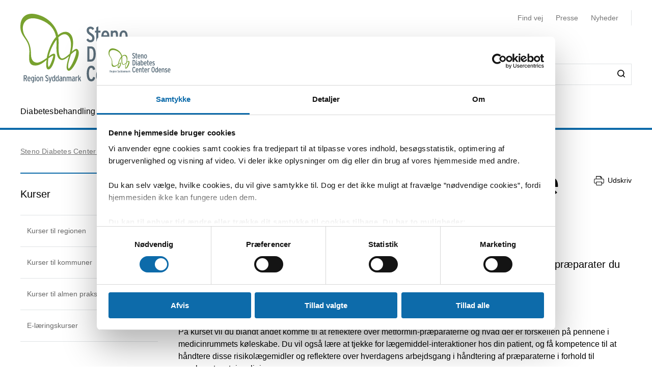

--- FILE ---
content_type: text/html; charset=utf-8
request_url: https://sdco.dk/arbejdet-med-diabetes/kurser/medicinskole-for-plejepersonale-slb
body_size: 35012
content:


<!DOCTYPE html>
<html lang="da">
<head>
    <meta name="NodeId" content="44346" />
    
	<title>Medicinskole for plejepersonale - Steno Diabetes Center Odense (SDCO)</title>
	<link rel="canonical" href="https://sdco.dk/arbejdet-med-diabetes/kurser/medicinskole-for-plejepersonale-slb" />
	<meta name="description" content="Er du ansat p&#xE5; Sygehus Lilleb&#xE6;lt (SLB) og har du brug for at f&#xE5; opdateret dine faglige kompetencer omkring de diabetespr&#xE6;parater du m&#xF8;der i hverdagen? S&#xE5; kan du p&#xE5; blot 3 timer f&#xE5; viden om de pr&#xE6;parater du m&#xF8;der&#xA0;i din hverdag.">
	<meta property="og:title" content="Medicinskole for plejepersonale - Steno Diabetes Center Odense (SDCO)" />
	<meta property="og:type" content="website" />
	<meta property="og:description" content="Er du ansat p&#xE5; Sygehus Lilleb&#xE6;lt (SLB) og har du brug for at f&#xE5; opdateret dine faglige kompetencer omkring de diabetespr&#xE6;parater du m&#xF8;der i hverdagen? S&#xE5; kan du p&#xE5; blot 3 timer f&#xE5; viden om de pr&#xE6;parater du m&#xF8;der&#xA0;i din hverdag." />
	<meta property="og:url" content="https://sdco.dk/arbejdet-med-diabetes/kurser/medicinskole-for-plejepersonale-slb" />
	<meta charset="utf-8">
	<meta name="viewport" content="width=device-width, initial-scale=1">

	<meta name="robots"
		content="follow, index" />

<meta name="cludo-updated" content="2022-05-04">
<meta name="cludo-created" content="2022-02-01">
<meta name="cludo-pageType" content="contentPage">
<meta name="cludo-parentIds" content="-1,6005,13184,13577,36387,44346">



    


<!-- Favicon -->
	<link rel="apple-touch-icon" sizes="180x180">
	<link rel="icon" type="image/svg" sizes="32x32">
<meta name="theme-color" content="#ffffff">

    <link href="/dist/css/style-5292ccc27d.css" crossorigin="anonymous" integrity="sha256-4Dy+F+9iuN9qUbpUxzMxHmK0Ywr4tgwWjcvMJ4VdgXI= sha384-+eWWA77e2Qwd2aJoLcexec3pHW/qo4KrI1eQ5htXesKW3iinY001mEbyw9TTJVRw sha512-Hr529igQYJobAPbHu73goOm1HLzeKswKEheVEXPxsFxSrZM5p6IjRVJBYVBHzwmzaFgT2YSjwlADhd9zEtGamw==" rel="stylesheet" />

    <link rel="stylesheet" href="https://customer.cludo.com/assets/92/12437-3/cludo-search-nyhedsarkiv.min.css"> 
    <link rel="stylesheet" href="https://customer.cludo.com/assets/92/12437-3/cludo-search-main.min.css"> 
    <link rel="stylesheet" href="https://fonts.googleapis.com/icon?family=Material&#x2B;Icons"> 
    

    <style>
        :root {
            --color-primary: #0D6BAA;
            --color-secondary: #0D6BAA;
            --asset-logo: url("https://sdco.dk/media/weojgolw/sdco_logo_outline-01.svg");
        }
        /* Font color */
        .u-color--primary {
            color: #0D6BAA;
        }

		.u-color--secondary {
			color:
		#0D6BAA
			;
		}

		.u-pseudo-color--primary:after,
		.u-pseudo-color--primary:before {
			color:
		#0D6BAA
			;
		}

		/* Background color */
		.u-bg-color--primary {
			background-color:
		#0D6BAA
			;
		}

		.u-bg-color--secondary {
			background-color:
		#0D6BAA
			;
		}

		/* Border color */
		.u-border-color--primary,
		.u-border-color--primary:after,
		.u-border-color--primary:before {
			border-color:
		#0D6BAA
			;
		}

		.u-border-color--secondary,
		.u-border-color--secondary:after,
		.u-border-color--secondary:before {
			border-color:
		#0D6BAA
			;
		}
	</style>

    
    <script id="Cookiebot" data-cbid="4787592f-b8a8-4848-b161-21e4202a5079" data-blockingmode="auto" type="text/javascript" src="https://consent.cookiebot.com/uc.js"></script>

    
<script type="text/javascript" async src="https://app-script.monsido.com/v2/monsido-script.js"></script>
<!-- <script type="text/javascript" src="https://monsido-consent.com/v1/mcm.js"></script> -->


    
<script type="text/javascript">
    window.addEventListener('CookiebotOnAccept', function () {
        window.killInteractivePlayer && window.killInteractivePlayer();
        var videoElements = Array.from(document.querySelectorAll('[data-qplayer-media-id]'));
        var scenarioElements = Array.from(document.querySelectorAll('[data-qplayer-scenario-id]'));
        var analyticsValue = Cookiebot && Cookiebot.consent.statistics ? 'on' : 'off';

        videoElements.map(function (el) {
            el.innerHTML = '';
            el.setAttribute('data-qplayer-analytics', analyticsValue);
        });

        scenarioElements.map(function (el) {
            el.innerHTML = '';
            el.setAttribute('data-qplayer-analytics', analyticsValue);
        });

        window.initiateInteractivePlayer && window.initiateInteractivePlayer();
    }, false);

</script>
    


</head>
<body>
    <div class="u-sprite-hidden" aria-hidden="true"><!-- SVG SPRITE --><svg xmlns="http://www.w3.org/2000/svg" xmlns:xlink="http://www.w3.org/1999/xlink"><symbol fill="none" viewBox="0 0 12 8" id="icon-chevron-up" xmlns="http://www.w3.org/2000/svg"><path fill-rule="evenodd" clip-rule="evenodd" d="M1.77 7.1L.5 5.863 6 .5l5.5 5.363L10.23 7.1 6 2.975 1.77 7.1z" fill="currentColor"/></symbol><symbol fill="none" viewBox="0 0 18 19" id="icon-info" xmlns="http://www.w3.org/2000/svg"><rect x=".75" y=".813" width="16.5" height="16.5" rx="8.25" fill="#fff"/><path d="M8.124 5.907v-1.65h1.784v1.65H8.124zm0 7.655v-6.74h1.784v6.74H8.124z" fill="currentColor"/><rect x=".75" y=".813" width="16.5" height="16.5" rx="8.25" stroke="currentColor" stroke-width="1.5"/></symbol><symbol id="icon-no-events" viewBox="0 0 100 100" xmlns="http://www.w3.org/2000/svg"><defs><style>.ccls-1{fill:none;stroke:currentColor;stroke-linecap:round;stroke-miterlimit:10;stroke-width:2px}.ccls-2{fill:currentColor}</style></defs><path class="ccls-1" d="M97 86H3a2 2 0 01-2-2V18a2 2 0 012-2h94a2 2 0 012 2v66a2 2 0 01-2 2zM1 29h98"/><circle class="ccls-1" cx="36" cy="55" r="9"/><circle class="ccls-2" cx="30.5" cy="55.5" r="3.5"/><circle class="ccls-1" cx="64" cy="55" r="9"/><circle class="ccls-2" cx="58.5" cy="55.5" r="3.5"/></symbol><symbol viewBox="0 0 16 16" id="icon-search" xmlns="http://www.w3.org/2000/svg"><path d="M12.627 7.194a5.38 5.38 0 01-1.593 3.833 5.42 5.42 0 01-3.836 1.592 5.422 5.422 0 01-3.835-1.592A5.414 5.414 0 011.77 7.194c0-1.454.57-2.81 1.593-3.833A5.422 5.422 0 017.198 1.77c1.456 0 2.813.57 3.836 1.592a5.38 5.38 0 011.593 3.833m3.107 7.292l-2.871-2.85c2.242-2.87 2.006-6.958-.57-9.533A7.158 7.158 0 007.198 0a7.157 7.157 0 00-5.094 2.103A7.149 7.149 0 000 7.194c0 1.926.748 3.735 2.104 5.091a7.157 7.157 0 005.094 2.103c1.594 0 3.167-.53 4.426-1.533l2.852 2.89a.862.862 0 00.63.255.948.948 0 00.628-.256.878.878 0 000-1.258" fill-rule="evenodd"/></symbol><symbol viewBox="0 0 243 90" enable-background="new 0 0 243 90" id="regions_logo" xmlns="http://www.w3.org/2000/svg"><style>.est0,.est2{fill-rule:evenodd;clip-rule:evenodd}.est2{fill:#fff}</style><g id="eTake-presentation"><g id="e_x30_8_x5F_design_x5F_03_x5F_variant_x5F_regions" transform="translate(-27 -30)"><g id="eGroup-23" transform="translate(27 30)"><path id="eFill-1" class="est0" d="M78.7 72.9c-3 6.4-5.5 9.5-6.3 9.6-.6-.6-.9-1.7-.9-3.3 0-3.4 1.3-9 4-16.8 0 0 .3-.8.4-1.1.2-.2 1-.9 1-.9 5.1-4.8 6.4-4.4 6.5-4.4.2.3.3.8.3 1.5-.1 2.8-2 9-5 15.4m-18.1-6.3c-1.6-1.3-3.3-5.1-3.3-15.3 0-1.3 0-2.8.1-4.4 0-1.1.1-2.1.1-3.2 0-2.7-.2-5.2-.5-7.7 4.4-4.2 8.5-5.6 12-4.1 4.2 1.9 6.9 7.8 6.9 14.9V48c-.1 3.3-.8 7.5-2 12.3-9.3 8.2-11.7 7.6-13.3 6.3m-21 0c-6.2 4.4-11.2 6.9-14.1 7-2.5.1-4.6-.7-6.2-2.2-2.2-2.1-3.3-5.8-3.3-10.5 0-12.7-3.7-18.4-7-23.5-2.8-4.3-5.2-8-5.3-15.3.1-5 2.4-9.5 6.2-11.9 4.9-3.3 12.3-3.2 21.2.3 12.9 4.8 20.2 13 22.4 24.8-7.3 7.7-13 23.4-13.9 31.3m3.5-.1l2.5-1.7c2.8-1.8 3.5-1.8 3.7-1.7 0 .1.1.3.1.6 0 1-.5 3.4-2.8 9.3-2.7 6.8-4.1 7.1-4.1 7.1-.3-.2-.9-1.7-.9-5.5v-1.8c.1-1.5.2-3.3.5-5.5.3-.4 1-.8 1-.8m41.9-13c-.6-.4-2.3-1.4-8 3.8 1.2-4.9 1.9-9.3 1.9-13.2 0-7.2-2.1-12.5-6.3-15-4.6-2.7-10.8-1.3-16.2 3.5C53.8 20.1 43.8 8.9 30.6 3.8 20.8 0 12.6 0 7.1 3.8 2.5 7 .1 12.6.2 19.9 0 27.5 3.2 32.1 6.5 37c3.8 5.6 7.8 11.3 7 22.4-.5 7.1-.9 13.2 2.4 16.3 1.8 1.7 4.6 2.4 8.5 2 6-.6 12.1-5.8 14.9-8.3v.3c-.3 2.7-.6 5.3-.6 7.4 0 2.9.5 5.1 1.9 6.1.6.4 1.4.5 2.3.3 1.6-.5 4.1-2.4 6.7-9 2.7-6.7 3.1-12 2.2-13.4-.3-.5-.7-.7-1.3-.8-1.5-.2-4.1 1.1-7.9 4.1 1.5-7.2 5.6-17.1 11.5-24.8.1 1.5.2 3 .2 4.6 0 .9 0 1.8-.1 2.7-.1 1.6-.1 3.1-.1 4.6 0 8.9 1.3 14.2 4.1 16.5 3.6 3.1 7.5 2 14.6-4-.1.4-.3 1.1-.3 1.1-1.7 5.9-3.3 11.5-3.3 15.4 0 2.5.6 4.3 2.2 5.1 3.1 1.4 7.6-4.4 10.7-10.3 2.9-5.4 5.1-11.6 5.1-16.2.2-2.7-.5-4.6-2.2-5.6"/><path id="eFill-3" class="est0" d="M110.2 33.3c0-2.4-1.2-3.5-3.5-3.5h-3.2V37h3.2c2.3-.1 3.5-1.3 3.5-3.7zm3.5 17.5h-3.8l-3.7-10.6h-2.8v10.6H100V26.4h6.8c2 0 3.5.5 4.7 1.6 1.4 1.2 2.1 2.9 2.1 5.2 0 3.3-1.3 5.4-3.8 6.4l3.9 11.2z"/><path id="eFill-5" class="est0" d="M124.4 39.9c0-1.4-.3-2.5-.9-3.4-.5-.8-1.3-1.3-2.2-1.3-1.8 0-2.8 1.5-3.1 4.6h6.2zm3.4 1.7v1.2h-9.5c.2 3.5 1.4 5.2 3.4 5.2 1.2 0 2.3-.5 3.3-1.4l2 2.1c-1.5 1.6-3.3 2.4-5.4 2.4-2.1 0-3.8-.9-5-2.6-1.2-1.6-1.7-3.9-1.7-6.8 0-3.1.6-5.5 1.8-7.2 1.1-1.6 2.7-2.4 4.7-2.4 1.9 0 3.4.8 4.6 2.3 1.2 1.8 1.8 4.2 1.8 7.2z"/><path id="eFill-7" class="est0" d="M138.2 46.4v-9.5c-.7-1.1-1.7-1.6-2.9-1.6-1.8 0-2.6 2-2.6 6 0 4.5.9 6.7 2.8 6.7 1.1 0 2-.5 2.7-1.6zm3.3 2.8c0 2.7-.5 4.6-1.6 5.9-1.2 1.3-3.1 2.1-5.8 2.4l-.9-2.7c2-.3 3.3-.7 4-1.5.7-.7 1-1.9 1-3.7v-.1c-1 1.1-2.1 1.6-3.4 1.6-3.7 0-5.5-3.2-5.5-9.7 0-3 .5-5.3 1.5-6.9 1-1.6 2.4-2.4 4.2-2.4 1.2 0 2.3.5 3.2 1.4v-1h3.3v16.7z"/><defs><filter id="eAdobe_OpacityMaskFilter" filterUnits="userSpaceOnUse" x="144.1" y="25.5" width="4.1" height="25.3"><feColorMatrix values="1 0 0 0 0 0 1 0 0 0 0 0 1 0 0 0 0 0 1 0"/></filter></defs><mask maskUnits="userSpaceOnUse" x="144.1" y="25.5" width="4.1" height="25.3" id="emask-2_1_"><g filter="url(#eAdobe_OpacityMaskFilter)"><path id="epath-1_1_" class="est2" d="M0 89.3h242.2V0H0z"/></g></mask><path id="eFill-9" d="M144.5 50.8h3.3V32.5h-3.3v18.3zm3.8-23.2c0 .6-.2 1-.6 1.4-.4.4-.9.6-1.4.6-.6 0-1.1-.2-1.5-.6-.4-.4-.6-.9-.6-1.4 0-.6.2-1.1.6-1.5.4-.4.9-.6 1.5-.6s1 .2 1.4.6c.4.5.6.9.6 1.5z" mask="url(#emask-2_1_)" fill-rule="evenodd" clip-rule="evenodd"/><defs><filter id="eAdobe_OpacityMaskFilter_1_" filterUnits="userSpaceOnUse" x="150.4" y="32.2" width="13.2" height="19"><feColorMatrix values="1 0 0 0 0 0 1 0 0 0 0 0 1 0 0 0 0 0 1 0"/></filter></defs><mask maskUnits="userSpaceOnUse" x="150.4" y="32.2" width="13.2" height="19" id="emask-2_2_"><g filter="url(#eAdobe_OpacityMaskFilter_1_)"><path id="epath-1_2_" class="est2" d="M0 89.3h242.2V0H0z"/></g></mask><path id="eFill-11" d="M160.1 41.7c0-4.2-1.1-6.3-3.2-6.3s-3.2 2.1-3.2 6.3c0 4.2 1.1 6.3 3.2 6.3 1 0 1.8-.6 2.4-1.7.6-1.2.8-2.7.8-4.6m3.4-.1c0 3.1-.6 5.5-1.8 7.1-1.2 1.6-2.8 2.4-4.9 2.4-2 0-3.5-.8-4.7-2.3-1.2-1.6-1.8-4-1.8-7.1 0-3.1.6-5.5 1.8-7.2 1.1-1.6 2.7-2.4 4.8-2.4 2 0 3.6.8 4.7 2.3 1.3 1.8 1.9 4.1 1.9 7.2" mask="url(#emask-2_2_)" fill-rule="evenodd" clip-rule="evenodd"/><defs><filter id="eAdobe_OpacityMaskFilter_2_" filterUnits="userSpaceOnUse" x="165.8" y="32.2" width="11.7" height="18.6"><feColorMatrix values="1 0 0 0 0 0 1 0 0 0 0 0 1 0 0 0 0 0 1 0"/></filter></defs><mask maskUnits="userSpaceOnUse" x="165.8" y="32.2" width="11.7" height="18.6" id="emask-2_3_"><g filter="url(#eAdobe_OpacityMaskFilter_2_)"><path id="epath-1_3_" class="est2" d="M0 89.3h242.2V0H0z"/></g></mask><path id="eFill-12" d="M177.5 50.8h-3.3V39.6c0-1.5-.2-2.6-.5-3.3-.3-.6-.9-1-1.8-1-1.1 0-2 .6-2.7 1.7v13.8h-3.3V32.5h3.3v1.2c.9-1.1 2-1.6 3.5-1.6 1.7 0 2.9.6 3.7 1.7.7 1.1 1.1 2.8 1.1 5.2v11.8z" mask="url(#emask-2_3_)" fill-rule="evenodd" clip-rule="evenodd"/><defs><filter id="eAdobe_OpacityMaskFilter_3_" filterUnits="userSpaceOnUse" x="97.9" y="58.2" width="13.1" height="25.1"><feColorMatrix values="1 0 0 0 0 0 1 0 0 0 0 0 1 0 0 0 0 0 1 0"/></filter></defs><mask maskUnits="userSpaceOnUse" x="97.9" y="58.2" width="13.1" height="25.1" id="emask-2_4_"><g filter="url(#eAdobe_OpacityMaskFilter_3_)"><path id="epath-1_4_" class="est2" d="M0 89.3h242.2V0H0z"/></g></mask><path id="eFill-13" d="M111 76.6c0 2-.6 3.6-1.7 4.8-1.2 1.2-2.8 1.8-4.9 1.8-2.7 0-4.9-1.3-6.4-4l2.7-2.2c1.1 1.8 2.5 2.7 4 2.7 2 0 2.9-1 2.9-3.1 0-1-.3-1.8-.8-2.5s-1.6-1.6-3.3-2.7c-1.6-1.1-2.8-2.1-3.5-2.9-1-1.2-1.4-2.7-1.4-4.5 0-1.8.6-3.3 1.7-4.4 1.1-1.1 2.6-1.7 4.5-1.7 2.4 0 4.4 1.1 5.9 3.3l-2.5 2.2c-.6-.8-1.2-1.4-1.7-1.7-.5-.3-1.1-.4-1.9-.4-1.7 0-2.5.9-2.5 2.6 0 .9.2 1.7.7 2.3.5.6 1.4 1.4 2.8 2.3 1.8 1.2 3.1 2.2 3.9 3.2 1 1.5 1.5 3.1 1.5 4.9" mask="url(#emask-2_4_)" fill-rule="evenodd" clip-rule="evenodd"/><defs><filter id="eAdobe_OpacityMaskFilter_4_" filterUnits="userSpaceOnUse" x="111.1" y="64.7" width="13.6" height="24.7"><feColorMatrix values="1 0 0 0 0 0 1 0 0 0 0 0 1 0 0 0 0 0 1 0"/></filter></defs><mask maskUnits="userSpaceOnUse" x="111.1" y="64.7" width="13.6" height="24.7" id="emask-2_5_"><g filter="url(#eAdobe_OpacityMaskFilter_4_)"><path id="epath-1_5_" class="est2" d="M0 89.3h242.2V0H0z"/></g></mask><path id="eFill-14" d="M124.6 64.7l-7.2 24.7h-3.3l2-6.4-5.1-18.3h3.5l2.1 8.7c.4 1.8.8 3.4 1.1 5 .3-1.4.6-3.1 1.1-5l2.2-8.6h3.6z" mask="url(#emask-2_5_)" fill-rule="evenodd" clip-rule="evenodd"/><defs><filter id="eAdobe_OpacityMaskFilter_5_" filterUnits="userSpaceOnUse" x="125.1" y="57.6" width="12.2" height="25.7"><feColorMatrix values="1 0 0 0 0 0 1 0 0 0 0 0 1 0 0 0 0 0 1 0"/></filter></defs><mask maskUnits="userSpaceOnUse" x="125.1" y="57.6" width="12.2" height="25.7" id="emask-2_6_"><g filter="url(#eAdobe_OpacityMaskFilter_5_)"><path id="epath-1_6_" class="est2" d="M0 89.3h242.2V0H0z"/></g></mask><path id="eFill-15" d="M134 78.5V69c-.7-1.1-1.7-1.6-2.9-1.6-1.8 0-2.6 2-2.6 6 0 4.5.9 6.8 2.8 6.8 1.1 0 2-.6 2.7-1.7zm3.3 4.4H134v-1.2c-1 1.1-2.1 1.6-3.4 1.6-3.7 0-5.5-3.2-5.5-9.7 0-3 .5-5.3 1.5-6.9 1-1.6 2.4-2.4 4.3-2.4 1.2 0 2.3.4 3.2 1.4v-6.3l3.3-1.7v25.2z" mask="url(#emask-2_6_)" fill-rule="evenodd" clip-rule="evenodd"/><defs><filter id="eAdobe_OpacityMaskFilter_6_" filterUnits="userSpaceOnUse" x="139.7" y="57.6" width="12.3" height="25.7"><feColorMatrix values="1 0 0 0 0 0 1 0 0 0 0 0 1 0 0 0 0 0 1 0"/></filter></defs><mask maskUnits="userSpaceOnUse" x="139.7" y="57.6" width="12.3" height="25.7" id="emask-2_7_"><g filter="url(#eAdobe_OpacityMaskFilter_6_)"><path id="epath-1_7_" class="est2" d="M0 89.3h242.2V0H0z"/></g></mask><path id="eFill-16" d="M148.6 78.5V69c-.7-1.1-1.7-1.6-2.9-1.6-1.8 0-2.7 2-2.7 6 0 4.5.9 6.8 2.8 6.8 1.3 0 2.2-.6 2.8-1.7zm3.4 4.4h-3.3v-1.2c-1 1.1-2.1 1.6-3.4 1.6-3.7 0-5.5-3.2-5.5-9.7 0-3 .5-5.3 1.5-6.9 1-1.6 2.4-2.4 4.2-2.4 1.2 0 2.3.4 3.2 1.4v-6.3l3.3-1.7v25.2z" mask="url(#emask-2_7_)" fill-rule="evenodd" clip-rule="evenodd"/><defs><filter id="eAdobe_OpacityMaskFilter_7_" filterUnits="userSpaceOnUse" x="153.8" y="64.3" width="12.1" height="19"><feColorMatrix values="1 0 0 0 0 0 1 0 0 0 0 0 1 0 0 0 0 0 1 0"/></filter></defs><mask maskUnits="userSpaceOnUse" x="153.8" y="64.3" width="12.1" height="19" id="emask-2_8_"><g filter="url(#eAdobe_OpacityMaskFilter_7_)"><path id="epath-1_8_" class="est2" d="M0 89.3h242.2V0H0z"/></g></mask><path id="eFill-17" d="M162.6 78.6v-3.7c-.8-.5-1.7-.7-2.8-.7-1.8 0-2.6 1-2.6 2.9 0 2.1.8 3.2 2.3 3.2 1.4 0 2.4-.6 3.1-1.7zm3.3 4.3h-3.3v-1.2c-1 1.1-2.2 1.6-3.8 1.6-1.4 0-2.6-.5-3.5-1.5-1-1.1-1.5-2.6-1.5-4.6 0-1.9.6-3.4 1.7-4.5 1.1-1 2.5-1.5 4.3-1.5 1 0 1.9.2 2.8.6V70c0-1.7-.8-2.6-2.4-2.6-1.1 0-2.3.4-3.6 1.1l-1.4-2.5c1.7-1.2 3.5-1.7 5.3-1.7 2 0 3.4.4 4.2 1.2.8.8 1.2 2.2 1.2 4.2v13.2z" mask="url(#emask-2_8_)" fill-rule="evenodd" clip-rule="evenodd"/><defs><filter id="eAdobe_OpacityMaskFilter_8_" filterUnits="userSpaceOnUse" x="169.1" y="64.3" width="11.7" height="18.6"><feColorMatrix values="1 0 0 0 0 0 1 0 0 0 0 0 1 0 0 0 0 0 1 0"/></filter></defs><mask maskUnits="userSpaceOnUse" x="169.1" y="64.3" width="11.7" height="18.6" id="emask-2_9_"><g filter="url(#eAdobe_OpacityMaskFilter_8_)"><path id="epath-1_9_" class="est2" d="M0 89.3h242.2V0H0z"/></g></mask><path id="eFill-18" d="M180.8 82.9h-3.3V71.7c0-1.5-.2-2.6-.5-3.3-.3-.6-.9-1-1.8-1-1.1 0-2 .6-2.7 1.7v13.8h-3.3V64.7h3.3v1.2c.9-1.1 2-1.6 3.5-1.6 1.7 0 2.9.6 3.7 1.7.7 1.1 1.1 2.8 1.1 5.2v11.7z" mask="url(#emask-2_9_)" fill-rule="evenodd" clip-rule="evenodd"/><defs><filter id="eAdobe_OpacityMaskFilter_9_" filterUnits="userSpaceOnUse" x="183.9" y="64.3" width="19.3" height="18.6"><feColorMatrix values="1 0 0 0 0 0 1 0 0 0 0 0 1 0 0 0 0 0 1 0"/></filter></defs><mask maskUnits="userSpaceOnUse" x="183.9" y="64.3" width="19.3" height="18.6" id="emask-2_10_"><g filter="url(#eAdobe_OpacityMaskFilter_9_)"><path id="epath-1_10_" class="est2" d="M0 89.3h242.2V0H0z"/></g></mask><path id="eFill-19" d="M203.2 82.9h-3.3V71.7c0-1.4 0-2.3-.1-2.7-.3-1-.8-1.5-1.8-1.5-1.1 0-2 .6-2.7 1.7V83H192V71.7c0-1.4 0-2.3-.1-2.7-.3-1-.8-1.5-1.8-1.5-1.1 0-2 .6-2.7 1.7V83h-3.3V64.7h3.3v1.2c.9-1.1 2-1.6 3.4-1.6 1.7 0 2.9.6 3.7 1.9 1.1-1.3 2.6-1.9 4.3-1.9 1.8 0 3 .6 3.7 1.8.6 1.1.9 2.9.9 5.4v11.4z" mask="url(#emask-2_10_)" fill-rule="evenodd" clip-rule="evenodd"/><defs><filter id="eAdobe_OpacityMaskFilter_10_" filterUnits="userSpaceOnUse" x="205" y="64.3" width="12.1" height="19"><feColorMatrix values="1 0 0 0 0 0 1 0 0 0 0 0 1 0 0 0 0 0 1 0"/></filter></defs><mask maskUnits="userSpaceOnUse" x="205" y="64.3" width="12.1" height="19" id="emask-2_11_"><g filter="url(#eAdobe_OpacityMaskFilter_10_)"><path id="epath-1_11_" class="est2" d="M0 89.3h242.2V0H0z"/></g></mask><path id="eFill-20" d="M213.7 78.6v-3.7c-.8-.5-1.7-.7-2.7-.7-1.8 0-2.6 1-2.6 2.9 0 2.1.8 3.2 2.3 3.2 1.4 0 2.4-.6 3-1.7zm3.4 4.3h-3.3v-1.2c-.9 1.1-2.2 1.6-3.8 1.6-1.4 0-2.6-.5-3.5-1.5-1-1.1-1.5-2.6-1.5-4.6 0-1.9.6-3.4 1.7-4.5 1.1-1 2.5-1.5 4.3-1.5 1 0 2 .2 2.8.6V70c0-1.7-.8-2.6-2.4-2.6-1.1 0-2.3.4-3.6 1.1l-1.4-2.5c1.7-1.2 3.5-1.7 5.3-1.7 2 0 3.4.4 4.2 1.2.8.8 1.2 2.2 1.2 4.2v13.2z" mask="url(#emask-2_11_)" fill-rule="evenodd" clip-rule="evenodd"/><defs><filter id="eAdobe_OpacityMaskFilter_11_" filterUnits="userSpaceOnUse" x="220.3" y="64.3" width="9.1" height="18.6"><feColorMatrix values="1 0 0 0 0 0 1 0 0 0 0 0 1 0 0 0 0 0 1 0"/></filter></defs><mask maskUnits="userSpaceOnUse" x="220.3" y="64.3" width="9.1" height="18.6" id="emask-2_12_"><g filter="url(#eAdobe_OpacityMaskFilter_11_)"><path id="epath-1_12_" class="est2" d="M0 89.3h242.2V0H0z"/></g></mask><path id="eFill-21" d="M229.4 64.9l-.8 3.3c-.6-.4-1.4-.6-2.3-.6-1.1 0-2 .5-2.6 1.4v13.8h-3.3V64.7h3.3v1.2c.9-1.1 1.9-1.6 3.2-1.6 1 0 1.8.2 2.5.6" mask="url(#emask-2_12_)" fill-rule="evenodd" clip-rule="evenodd"/><defs><filter id="eAdobe_OpacityMaskFilter_12_" filterUnits="userSpaceOnUse" x="230.4" y="57.6" width="11.8" height="25.3"><feColorMatrix values="1 0 0 0 0 0 1 0 0 0 0 0 1 0 0 0 0 0 1 0"/></filter></defs><mask maskUnits="userSpaceOnUse" x="230.4" y="57.6" width="11.8" height="25.3" id="emask-2_13_"><g filter="url(#eAdobe_OpacityMaskFilter_12_)"><path id="epath-1_13_" class="est2" d="M0 89.3h242.2V0H0z"/></g></mask><path id="eFill-22" d="M242.2 82.9h-3.7l-3-8.5-1.8 2.9v5.6h-3.3V59.3l3.3-1.7v10.9c0 1.4 0 2.7-.1 3.9.3-.5.8-1.5 1.5-2.8l2.7-5h3.8l-3.9 6.3 4.5 12z" mask="url(#emask-2_13_)" fill-rule="evenodd" clip-rule="evenodd"/></g></g></g></symbol></svg></div>

    

<header class="h-header u-border-color--primary">
	<a class="a-skip-to-main" href="#main">Skip til prim&#xE6;rt indhold</a>
	<div class="h-header__wrapper">
		<div class="u-container--lg">
			<div
				class="h-header__top u-grid u-grid--stretch u-grid--justify u-grid--top u-grid--wrap u-grid--container u-margin-bottom--sm">
				<div class="u-grid__cell u-grid__cell--width-8 u-grid__cell--width-6@sm u-grid__cell--width-4@md">
					<div class="h-header__logo ">
							<a class="h-header__logo-link" href="https://sdco.dk/">
								<span class="a-image h-header__logo-asset">
									<img class="a-image__asset" src="https://sdco.dk/media/weojgolw/sdco_logo_outline-01.svg" alt="G&#xE5; til forsiden" title="G&#xE5; til forsiden" />
								</span>
							</a>
					</div>
				</div>
				<div
					class="h-header__right u-hidden-print u-grid u-grid--wrap u-grid--no-gutter u-grid--right u-grid__cell u-grid__cell--width-12 u-grid__cell--width-6@sm u-grid__cell--width-8@md">
					

<div class="o-mobile-nav h-header__mobile-menu u-grid__cell--width-6 u-hidden--md-up u-hidden-print"
    data-behavior="mobile-nav" role="presentation">
    <div class="u-grid u-grid--right" role="presentation">
        <button class="m-hamburger u-grid u-grid--center o-mobile-nav__toggle" data-ref="mobile-nav__toggle">
            <span class="a-label m-hamburger__label u-margin-right--2xs">Menu</span>
            <span class="m-hamburger__icon">
                <span class="m-hamburger__icon-box">
                    <span class="m-hamburger__icon-inner"></span>
                </span>
            </span>
        </button>
    </div>
    <nav class="o-mobile-nav__content u-box-shadow--md" data-ref="mobile-nav__content" aria-label="Mobil Navigation">
        <div class="o-mobile-nav__inner">
            <div class="o-mobile-nav__top u-box-shadow--sm">
                <button class="o-mobile-nav__prev a-link a-link--button" title="Tilbage et niveau" data-ref="mobile-nav__back"></button>
            </div>
            <div class="o-mobile-nav__primary-nav" data-ref="mobile-nav__primary" role="presentation">
                <ul class="o-mobile-nav__menu u-box-shadow--md is-open" data-role="menu-list">

                        <li class="o-mobile-nav__item" data-role="menu-item">
                            <a class="a-link o-mobile-nav__link u-border-color--primary" href="https://sdco.dk/diabetesbehandling" title="Diabetesbehandling">Diabetesbehandling</a>
                                        <button class="o-mobile-nav__next" title="Se alt om Diabetesbehandling" data-role="menu-next">
                                <span class="u-visually-hidden">Se alt om Diabetesbehandling</span>
            </button>
            <ul class="o-mobile-nav__menu u-box-shadow--md " data-role="menu-list">
                    <li class="o-mobile-nav__item" data-role="menu-item">
                        <a class="a-link o-mobile-nav__link u-border-color--primary" href="https://sdco.dk/diabetesbehandling/ouh-odense-og-svendborg" title="OUH Odense og Svendborg">OUH Odense og Svendborg</a>
                        
                    </li>
                    <li class="o-mobile-nav__item" data-role="menu-item">
                        <a class="a-link o-mobile-nav__link u-border-color--primary" href="https://sdco.dk/diabetesbehandling/sygehus-lillebaelt-slb" title="Sygehus Lilleb&#xE6;lt (SLB)">Sygehus Lilleb&#xE6;lt (SLB)</a>
                        
                    </li>
                    <li class="o-mobile-nav__item" data-role="menu-item">
                        <a class="a-link o-mobile-nav__link u-border-color--primary" href="https://sdco.dk/diabetesbehandling/sydvestjysk-sygehus-svs" title="Sydvestjysk Sygehus (SVS)">Sydvestjysk Sygehus (SVS)</a>
                        
                    </li>
                    <li class="o-mobile-nav__item" data-role="menu-item">
                        <a class="a-link o-mobile-nav__link u-border-color--primary" href="https://sdco.dk/diabetesbehandling/sygehus-sonderjylland-shs" title="Sygehus S&#xF8;nderjylland (SHS) ">Sygehus S&#xF8;nderjylland (SHS) </a>
                        
                    </li>
            </ul>

                        </li>
                        <li class="o-mobile-nav__item" data-role="menu-item">
                            <a class="a-link o-mobile-nav__link u-border-color--primary" href="https://sdco.dk/livet-med-diabetes" title="Livet med diabetes">Livet med diabetes</a>
                                        <button class="o-mobile-nav__next" title="Se alt om Livet med diabetes" data-role="menu-next">
                                <span class="u-visually-hidden">Se alt om Livet med diabetes</span>
            </button>
            <ul class="o-mobile-nav__menu u-box-shadow--md " data-role="menu-list">
                    <li class="o-mobile-nav__item" data-role="menu-item">
                        <a class="a-link o-mobile-nav__link u-border-color--primary" href="https://sdco.dk/livet-med-diabetes/hjaelp-at-hente" title="Hj&#xE6;lp at hente">Hj&#xE6;lp at hente</a>
                                    <button class="o-mobile-nav__next" title="Se alt om Hj&#xE6;lp at hente" data-role="menu-next">
                                <span class="u-visually-hidden">Se alt om Hj&#xE6;lp at hente</span>
            </button>
            <ul class="o-mobile-nav__menu u-box-shadow--md " data-role="menu-list">
                    <li class="o-mobile-nav__item" data-role="menu-item">
                        <a class="a-link o-mobile-nav__link u-border-color--primary" href="https://sdco.dk/livet-med-diabetes/hjaelp-at-hente/stotte-fra-andre-med-diabetes" title="St&#xF8;tte fra andre med diabetes">St&#xF8;tte fra andre med diabetes</a>
                        
                    </li>
                    <li class="o-mobile-nav__item" data-role="menu-item">
                        <a class="a-link o-mobile-nav__link u-border-color--primary" href="https://sdco.dk/livet-med-diabetes/hjaelp-at-hente/vejledning-hos-klinisk-diaetist" title="Vejledning hos klinisk di&#xE6;tist">Vejledning hos klinisk di&#xE6;tist</a>
                        
                    </li>
                    <li class="o-mobile-nav__item" data-role="menu-item">
                        <a class="a-link o-mobile-nav__link u-border-color--primary" href="https://sdco.dk/livet-med-diabetes/hjaelp-at-hente/hjaelp-til-bedre-mental-trivsel" title="Hj&#xE6;lp til bedre mental trivsel">Hj&#xE6;lp til bedre mental trivsel</a>
                        
                    </li>
                    <li class="o-mobile-nav__item" data-role="menu-item">
                        <a class="a-link o-mobile-nav__link u-border-color--primary" href="https://sdco.dk/livet-med-diabetes/hjaelp-at-hente/okonomisk-tilskud" title="&#xD8;konomisk tilskud">&#xD8;konomisk tilskud</a>
                        
                    </li>
                    <li class="o-mobile-nav__item" data-role="menu-item">
                        <a class="a-link o-mobile-nav__link u-border-color--primary" href="https://sdco.dk/livet-med-diabetes/hjaelp-at-hente/hjaelp-fra-din-kommune" title="Hj&#xE6;lp fra din kommune">Hj&#xE6;lp fra din kommune</a>
                                    <button class="o-mobile-nav__next" title="Se alt om Hj&#xE6;lp fra din kommune" data-role="menu-next">
                                <span class="u-visually-hidden">Se alt om Hj&#xE6;lp fra din kommune</span>
            </button>
            <ul class="o-mobile-nav__menu u-box-shadow--md " data-role="menu-list">
                    <li class="o-mobile-nav__item" data-role="menu-item">
                        <a class="a-link o-mobile-nav__link u-border-color--primary" href="https://sdco.dk/livet-med-diabetes/hjaelp-at-hente/hjaelp-fra-din-kommune/hjaelp-i-hjemmeplejen" title="Hj&#xE6;lp i hjemmeplejen">Hj&#xE6;lp i hjemmeplejen</a>
                        
                    </li>
                    <li class="o-mobile-nav__item" data-role="menu-item">
                        <a class="a-link o-mobile-nav__link u-border-color--primary" href="https://sdco.dk/livet-med-diabetes/hjaelp-at-hente/hjaelp-fra-din-kommune/undervisning-om-diabetes-i-din-kommune" title="Undervisning om diabetes i din kommune">Undervisning om diabetes i din kommune</a>
                        
                    </li>
                    <li class="o-mobile-nav__item" data-role="menu-item">
                        <a class="a-link o-mobile-nav__link u-border-color--primary" href="https://sdco.dk/livet-med-diabetes/hjaelp-at-hente/hjaelp-fra-din-kommune/saerlig-stotte-til-at-handtere-diabetes" title="S&#xE6;rlig st&#xF8;tte">S&#xE6;rlig st&#xF8;tte</a>
                        
                    </li>
            </ul>

                    </li>
                    <li class="o-mobile-nav__item" data-role="menu-item">
                        <a class="a-link o-mobile-nav__link u-border-color--primary" href="https://sdco.dk/livet-med-diabetes/hjaelp-at-hente/stotte-til-born-med-diabetes" title="St&#xF8;tte til b&#xF8;rn med diabetes">St&#xF8;tte til b&#xF8;rn med diabetes</a>
                                    <button class="o-mobile-nav__next" title="Se alt om St&#xF8;tte til b&#xF8;rn med diabetes" data-role="menu-next">
                                <span class="u-visually-hidden">Se alt om St&#xF8;tte til b&#xF8;rn med diabetes</span>
            </button>
            <ul class="o-mobile-nav__menu u-box-shadow--md " data-role="menu-list">
                    <li class="o-mobile-nav__item" data-role="menu-item">
                        <a class="a-link o-mobile-nav__link u-border-color--primary" href="https://sdco.dk/livet-med-diabetes/hjaelp-at-hente/stotte-til-born-med-diabetes/sten-o-starter" title="Sten-O Starter">Sten-O Starter</a>
                        
                    </li>
                    <li class="o-mobile-nav__item" data-role="menu-item">
                        <a class="a-link o-mobile-nav__link u-border-color--primary" href="https://sdco.dk/livet-med-diabetes/hjaelp-at-hente/stotte-til-born-med-diabetes/stotte-til-born-med-diabetes-i-dagtilbud-eller-skole" title="St&#xF8;tte til b&#xF8;rn med diabetes i dagtilbud og skole ">St&#xF8;tte til b&#xF8;rn med diabetes i dagtilbud og skole </a>
                        
                    </li>
            </ul>

                    </li>
                    <li class="o-mobile-nav__item" data-role="menu-item">
                        <a class="a-link o-mobile-nav__link u-border-color--primary" href="https://sdco.dk/livet-med-diabetes/hjaelp-at-hente/stotte-til-unge-med-diabetes" title="St&#xF8;tte til unge med diabetes">St&#xF8;tte til unge med diabetes</a>
                        
                    </li>
                    <li class="o-mobile-nav__item" data-role="menu-item">
                        <a class="a-link o-mobile-nav__link u-border-color--primary" href="https://sdco.dk/livet-med-diabetes/hjaelp-at-hente/stottemuligheder-pa-arbejdspladsen" title="St&#xF8;ttemuligheder p&#xE5; arbejdspladsen">St&#xF8;ttemuligheder p&#xE5; arbejdspladsen</a>
                        
                    </li>
                    <li class="o-mobile-nav__item" data-role="menu-item">
                        <a class="a-link o-mobile-nav__link u-border-color--primary" href="https://sdco.dk/livet-med-diabetes/hjaelp-at-hente/brugerambassador" title="Brugerambassad&#xF8;r">Brugerambassad&#xF8;r</a>
                        
                    </li>
                    <li class="o-mobile-nav__item" data-role="menu-item">
                        <a class="a-link o-mobile-nav__link u-border-color--primary" href="https://sdco.dk/livet-med-diabetes/hjaelp-at-hente/sdco-soger-deltagere-til-forlob-om-mental-trivsel" title="Forl&#xF8;b om mental trivsel">Forl&#xF8;b om mental trivsel</a>
                        
                    </li>
                    <li class="o-mobile-nav__item" data-role="menu-item">
                        <a class="a-link o-mobile-nav__link u-border-color--primary" href="https://sdco.dk/livet-med-diabetes/hjaelp-at-hente/book-en-fagprofessionel-til-et-cafemode" title="Book en fagprofessionel til et caf&#xE9;m&#xF8;de">Book en fagprofessionel til et caf&#xE9;m&#xF8;de</a>
                        
                    </li>
            </ul>

                    </li>
                    <li class="o-mobile-nav__item" data-role="menu-item">
                        <a class="a-link o-mobile-nav__link u-border-color--primary" href="https://sdco.dk/livet-med-diabetes/hverdagslivet" title="Hverdagslivet">Hverdagslivet</a>
                                    <button class="o-mobile-nav__next" title="Se alt om Hverdagslivet" data-role="menu-next">
                                <span class="u-visually-hidden">Se alt om Hverdagslivet</span>
            </button>
            <ul class="o-mobile-nav__menu u-box-shadow--md " data-role="menu-list">
                    <li class="o-mobile-nav__item" data-role="menu-item">
                        <a class="a-link o-mobile-nav__link u-border-color--primary" href="https://sdco.dk/livet-med-diabetes/hverdagslivet/mad-og-drikke" title="Mad og drikke">Mad og drikke</a>
                                    <button class="o-mobile-nav__next" title="Se alt om Mad og drikke" data-role="menu-next">
                                <span class="u-visually-hidden">Se alt om Mad og drikke</span>
            </button>
            <ul class="o-mobile-nav__menu u-box-shadow--md " data-role="menu-list">
                    <li class="o-mobile-nav__item" data-role="menu-item">
                        <a class="a-link o-mobile-nav__link u-border-color--primary" href="https://sdco.dk/livet-med-diabetes/hverdagslivet/mad-og-drikke/alkohol" title="Alkohol">Alkohol</a>
                        
                    </li>
            </ul>

                    </li>
                    <li class="o-mobile-nav__item" data-role="menu-item">
                        <a class="a-link o-mobile-nav__link u-border-color--primary" href="https://sdco.dk/livet-med-diabetes/hverdagslivet/motion" title="Motion">Motion</a>
                        
                    </li>
                    <li class="o-mobile-nav__item" data-role="menu-item">
                        <a class="a-link o-mobile-nav__link u-border-color--primary" href="https://sdco.dk/livet-med-diabetes/hverdagslivet/mental-sundhed" title="Mental sundhed">Mental sundhed</a>
                                    <button class="o-mobile-nav__next" title="Se alt om Mental sundhed" data-role="menu-next">
                                <span class="u-visually-hidden">Se alt om Mental sundhed</span>
            </button>
            <ul class="o-mobile-nav__menu u-box-shadow--md " data-role="menu-list">
                    <li class="o-mobile-nav__item" data-role="menu-item">
                        <a class="a-link o-mobile-nav__link u-border-color--primary" href="https://sdco.dk/livet-med-diabetes/hverdagslivet/mental-sundhed/parorende" title="P&#xE5;r&#xF8;rende">P&#xE5;r&#xF8;rende</a>
                        
                    </li>
                    <li class="o-mobile-nav__item" data-role="menu-item">
                        <a class="a-link o-mobile-nav__link u-border-color--primary" href="https://sdco.dk/livet-med-diabetes/hverdagslivet/mental-sundhed/ny-med-diabetes" title="Ny med diabetes">Ny med diabetes</a>
                        
                    </li>
                    <li class="o-mobile-nav__item" data-role="menu-item">
                        <a class="a-link o-mobile-nav__link u-border-color--primary" href="https://sdco.dk/livet-med-diabetes/hverdagslivet/mental-sundhed/motivation-og-vaner" title="Motivation og vaner">Motivation og vaner</a>
                        
                    </li>
            </ul>

                    </li>
            </ul>

                    </li>
                    <li class="o-mobile-nav__item" data-role="menu-item">
                        <a class="a-link o-mobile-nav__link u-border-color--primary" href="https://sdco.dk/livet-med-diabetes/om-diabetes" title="Om diabetes">Om diabetes</a>
                        
                    </li>
                    <li class="o-mobile-nav__item" data-role="menu-item">
                        <a class="a-link o-mobile-nav__link u-border-color--primary" href="https://sdco.dk/livet-med-diabetes/compassion" title="Compassion">Compassion</a>
                        
                    </li>
            </ul>

                        </li>
                        <li class="o-mobile-nav__item" data-role="menu-item">
                            <a class="a-link o-mobile-nav__link u-border-color--primary" href="https://sdco.dk/arbejdet-med-diabetes" title="Arbejdet med diabetes">Arbejdet med diabetes</a>
                                        <button class="o-mobile-nav__next" title="Se alt om Arbejdet med diabetes" data-role="menu-next">
                                <span class="u-visually-hidden">Se alt om Arbejdet med diabetes</span>
            </button>
            <ul class="o-mobile-nav__menu u-box-shadow--md is-open" data-role="menu-list">
                    <li class="o-mobile-nav__item" data-role="menu-item">
                        <a class="a-link o-mobile-nav__link u-border-color--primary" href="https://sdco.dk/arbejdet-med-diabetes/vaerktojer-og-koncepter" title="V&#xE6;rkt&#xF8;jer og koncepter">V&#xE6;rkt&#xF8;jer og koncepter</a>
                                    <button class="o-mobile-nav__next" title="Se alt om V&#xE6;rkt&#xF8;jer og koncepter" data-role="menu-next">
                                <span class="u-visually-hidden">Se alt om V&#xE6;rkt&#xF8;jer og koncepter</span>
            </button>
            <ul class="o-mobile-nav__menu u-box-shadow--md " data-role="menu-list">
                    <li class="o-mobile-nav__item" data-role="menu-item">
                        <a class="a-link o-mobile-nav__link u-border-color--primary" href="https://sdco.dk/arbejdet-med-diabetes/vaerktojer-og-koncepter/evalueringsmodel" title="Evalueringsmodel">Evalueringsmodel</a>
                        
                    </li>
                    <li class="o-mobile-nav__item" data-role="menu-item">
                        <a class="a-link o-mobile-nav__link u-border-color--primary" href="https://sdco.dk/arbejdet-med-diabetes/vaerktojer-og-koncepter/sundhedsteknologi" title="Sundhedsteknologi">Sundhedsteknologi</a>
                                    <button class="o-mobile-nav__next" title="Se alt om Sundhedsteknologi" data-role="menu-next">
                                <span class="u-visually-hidden">Se alt om Sundhedsteknologi</span>
            </button>
            <ul class="o-mobile-nav__menu u-box-shadow--md " data-role="menu-list">
                    <li class="o-mobile-nav__item" data-role="menu-item">
                        <a class="a-link o-mobile-nav__link u-border-color--primary" href="https://sdco.dk/arbejdet-med-diabetes/vaerktojer-og-koncepter/sundhedsteknologi/alt-om-diabetes" title="Alt om diabetes">Alt om diabetes</a>
                        
                    </li>
                    <li class="o-mobile-nav__item" data-role="menu-item">
                        <a class="a-link o-mobile-nav__link u-border-color--primary" href="https://sdco.dk/arbejdet-med-diabetes/vaerktojer-og-koncepter/sundhedsteknologi/mit-sygehus" title="Mit Sygehus">Mit Sygehus</a>
                        
                    </li>
                    <li class="o-mobile-nav__item" data-role="menu-item">
                        <a class="a-link o-mobile-nav__link u-border-color--primary" href="https://sdco.dk/arbejdet-med-diabetes/vaerktojer-og-koncepter/sundhedsteknologi/pro-diabetessporgeskemasdco" title="PRO-Diabetessp&#xF8;rgeskema">PRO-Diabetessp&#xF8;rgeskema</a>
                        
                    </li>
                    <li class="o-mobile-nav__item" data-role="menu-item">
                        <a class="a-link o-mobile-nav__link u-border-color--primary" href="https://sdco.dk/arbejdet-med-diabetes/vaerktojer-og-koncepter/sundhedsteknologi/sten-o-starter" title="Sten-O Starter">Sten-O Starter</a>
                        
                    </li>
            </ul>

                    </li>
                    <li class="o-mobile-nav__item" data-role="menu-item">
                        <a class="a-link o-mobile-nav__link u-border-color--primary" href="https://sdco.dk/arbejdet-med-diabetes/vaerktojer-og-koncepter/sund-vaegtudvikling" title="Sund v&#xE6;gtudvikling">Sund v&#xE6;gtudvikling</a>
                        
                    </li>
                    <li class="o-mobile-nav__item" data-role="menu-item">
                        <a class="a-link o-mobile-nav__link u-border-color--primary" href="https://sdco.dk/arbejdet-med-diabetes/vaerktojer-og-koncepter/lev-livet" title="Lev Livet">Lev Livet</a>
                        
                    </li>
                    <li class="o-mobile-nav__item" data-role="menu-item">
                        <a class="a-link o-mobile-nav__link u-border-color--primary" href="https://sdco.dk/arbejdet-med-diabetes/vaerktojer-og-koncepter/trin-for-trin-guides-til-brugerinvolvering" title="Trin for trin-guides">Trin for trin-guides</a>
                                    <button class="o-mobile-nav__next" title="Se alt om Trin for trin-guides" data-role="menu-next">
                                <span class="u-visually-hidden">Se alt om Trin for trin-guides</span>
            </button>
            <ul class="o-mobile-nav__menu u-box-shadow--md " data-role="menu-list">
                    <li class="o-mobile-nav__item" data-role="menu-item">
                        <a class="a-link o-mobile-nav__link u-border-color--primary" href="https://sdco.dk/arbejdet-med-diabetes/vaerktojer-og-koncepter/trin-for-trin-guides-til-brugerinvolvering/brugerne-som-medundervisere" title="Brugerne som medundervisere">Brugerne som medundervisere</a>
                        
                    </li>
                    <li class="o-mobile-nav__item" data-role="menu-item">
                        <a class="a-link o-mobile-nav__link u-border-color--primary" href="https://sdco.dk/arbejdet-med-diabetes/vaerktojer-og-koncepter/trin-for-trin-guides-til-brugerinvolvering/samtalen-med-brugerne" title="Samtalen med brugerne">Samtalen med brugerne</a>
                        
                    </li>
                    <li class="o-mobile-nav__item" data-role="menu-item">
                        <a class="a-link o-mobile-nav__link u-border-color--primary" href="https://sdco.dk/arbejdet-med-diabetes/vaerktojer-og-koncepter/trin-for-trin-guides-til-brugerinvolvering/involvering-af-brugere-med-saerlige-udfordringer" title="Inddragelse af brugere med s&#xE6;rlige udfordringer">Inddragelse af brugere med s&#xE6;rlige udfordringer</a>
                        
                    </li>
                    <li class="o-mobile-nav__item" data-role="menu-item">
                        <a class="a-link o-mobile-nav__link u-border-color--primary" href="https://sdco.dk/arbejdet-med-diabetes/vaerktojer-og-koncepter/trin-for-trin-guides-til-brugerinvolvering/hvordan-involverer-du-brugerne-i-dit-arbejde" title="Organisatorisk brugerinddragelse">Organisatorisk brugerinddragelse</a>
                        
                    </li>
                    <li class="o-mobile-nav__item" data-role="menu-item">
                        <a class="a-link o-mobile-nav__link u-border-color--primary" href="https://sdco.dk/arbejdet-med-diabetes/vaerktojer-og-koncepter/trin-for-trin-guides-til-brugerinvolvering/provehandlinger" title="Hvordan involverer du brugerne i pr&#xF8;vehandlinger?">Hvordan involverer du brugerne i pr&#xF8;vehandlinger?</a>
                        
                    </li>
                    <li class="o-mobile-nav__item" data-role="menu-item">
                        <a class="a-link o-mobile-nav__link u-border-color--primary" href="https://sdco.dk/arbejdet-med-diabetes/vaerktojer-og-koncepter/trin-for-trin-guides-til-brugerinvolvering/brugerrepraesentanter-med-i-ansaettelsesprocesser" title="Brugerrepr&#xE6;sentanter med i ans&#xE6;ttelsesprocesser">Brugerrepr&#xE6;sentanter med i ans&#xE6;ttelsesprocesser</a>
                        
                    </li>
                    <li class="o-mobile-nav__item" data-role="menu-item">
                        <a class="a-link o-mobile-nav__link u-border-color--primary" href="https://sdco.dk/arbejdet-med-diabetes/vaerktojer-og-koncepter/trin-for-trin-guides-til-brugerinvolvering/sadan-skaber-du-systematisk-indsigt-i-brugernes-oplevelser" title="S&#xE5;dan skaber du systematisk indsigt i brugernes oplevelser">S&#xE5;dan skaber du systematisk indsigt i brugernes oplevelser</a>
                        
                    </li>
                    <li class="o-mobile-nav__item" data-role="menu-item">
                        <a class="a-link o-mobile-nav__link u-border-color--primary" href="https://sdco.dk/arbejdet-med-diabetes/vaerktojer-og-koncepter/trin-for-trin-guides-til-brugerinvolvering/brugerrepraesentant-med-pa-faglig-konference" title="Brugerrepr&#xE6;sentant med p&#xE5; faglig konference">Brugerrepr&#xE6;sentant med p&#xE5; faglig konference</a>
                        
                    </li>
                    <li class="o-mobile-nav__item" data-role="menu-item">
                        <a class="a-link o-mobile-nav__link u-border-color--primary" href="https://sdco.dk/arbejdet-med-diabetes/vaerktojer-og-koncepter/trin-for-trin-guides-til-brugerinvolvering/involvering-af-parorende" title="Involvering af p&#xE5;r&#xF8;rende">Involvering af p&#xE5;r&#xF8;rende</a>
                        
                    </li>
            </ul>

                    </li>
                    <li class="o-mobile-nav__item" data-role="menu-item">
                        <a class="a-link o-mobile-nav__link u-border-color--primary" href="https://sdco.dk/arbejdet-med-diabetes/vaerktojer-og-koncepter/styrket-digital-patientkommunikation" title="Styrket digital patientkommunikation">Styrket digital patientkommunikation</a>
                        
                    </li>
                    <li class="o-mobile-nav__item" data-role="menu-item">
                        <a class="a-link o-mobile-nav__link u-border-color--primary" href="https://sdco.dk/arbejdet-med-diabetes/vaerktojer-og-koncepter/sammen-om-saerlig-stotte" title="Sammen om S&#xE6;rlig St&#xF8;tte">Sammen om S&#xE6;rlig St&#xF8;tte</a>
                                    <button class="o-mobile-nav__next" title="Se alt om Sammen om S&#xE6;rlig St&#xF8;tte" data-role="menu-next">
                                <span class="u-visually-hidden">Se alt om Sammen om S&#xE6;rlig St&#xF8;tte</span>
            </button>
            <ul class="o-mobile-nav__menu u-box-shadow--md " data-role="menu-list">
                    <li class="o-mobile-nav__item" data-role="menu-item">
                        <a class="a-link o-mobile-nav__link u-border-color--primary" href="https://sdco.dk/arbejdet-med-diabetes/vaerktojer-og-koncepter/sammen-om-saerlig-stotte/implementeringsguide-til-greb-fra-sammen-om-saerlig-stotte" title="Implementeringsguide til greb fra Sammen om S&#xE6;rlig St&#xF8;tte">Implementeringsguide til greb fra Sammen om S&#xE6;rlig St&#xF8;tte</a>
                        
                    </li>
                    <li class="o-mobile-nav__item" data-role="menu-item">
                        <a class="a-link o-mobile-nav__link u-border-color--primary" href="https://sdco.dk/arbejdet-med-diabetes/vaerktojer-og-koncepter/sammen-om-saerlig-stotte/materialebank-til-sammen-om-saerlig-stotte" title="Materialebank til Sammen om S&#xE6;rlig St&#xF8;tte">Materialebank til Sammen om S&#xE6;rlig St&#xF8;tte</a>
                        
                    </li>
                    <li class="o-mobile-nav__item" data-role="menu-item">
                        <a class="a-link o-mobile-nav__link u-border-color--primary" href="https://sdco.dk/arbejdet-med-diabetes/vaerktojer-og-koncepter/sammen-om-saerlig-stotte/fa-stotte-til-at-komme-godt-i-gang" title="F&#xE5; st&#xF8;tte til at komme godt i gang">F&#xE5; st&#xF8;tte til at komme godt i gang</a>
                        
                    </li>
            </ul>

                    </li>
            </ul>

                    </li>
                    <li class="o-mobile-nav__item" data-role="menu-item">
                        <a class="a-link o-mobile-nav__link u-border-color--primary" href="https://sdco.dk/arbejdet-med-diabetes/kommune-og-praksissektor" title="Kommune og praksissektor">Kommune og praksissektor</a>
                                    <button class="o-mobile-nav__next" title="Se alt om Kommune og praksissektor" data-role="menu-next">
                                <span class="u-visually-hidden">Se alt om Kommune og praksissektor</span>
            </button>
            <ul class="o-mobile-nav__menu u-box-shadow--md " data-role="menu-list">
                    <li class="o-mobile-nav__item" data-role="menu-item">
                        <a class="a-link o-mobile-nav__link u-border-color--primary" href="https://sdco.dk/arbejdet-med-diabetes/kommune-og-praksissektor/samarbejde-pa-tvaers" title="Samarbejde p&#xE5; tv&#xE6;rs">Samarbejde p&#xE5; tv&#xE6;rs</a>
                                    <button class="o-mobile-nav__next" title="Se alt om Samarbejde p&#xE5; tv&#xE6;rs" data-role="menu-next">
                                <span class="u-visually-hidden">Se alt om Samarbejde p&#xE5; tv&#xE6;rs</span>
            </button>
            <ul class="o-mobile-nav__menu u-box-shadow--md " data-role="menu-list">
                    <li class="o-mobile-nav__item" data-role="menu-item">
                        <a class="a-link o-mobile-nav__link u-border-color--primary" href="https://sdco.dk/arbejdet-med-diabetes/kommune-og-praksissektor/samarbejde-pa-tvaers/rollefordeling-pa-diabetesomradet" title="Rollefordeling p&#xE5; diabetesomr&#xE5;det">Rollefordeling p&#xE5; diabetesomr&#xE5;det</a>
                        
                    </li>
                    <li class="o-mobile-nav__item" data-role="menu-item">
                        <a class="a-link o-mobile-nav__link u-border-color--primary" href="https://sdco.dk/arbejdet-med-diabetes/kommune-og-praksissektor/samarbejde-pa-tvaers/lokale-diabetesudvalg" title="Lokale diabetesudvalg">Lokale diabetesudvalg</a>
                        
                    </li>
                    <li class="o-mobile-nav__item" data-role="menu-item">
                        <a class="a-link o-mobile-nav__link u-border-color--primary" href="https://sdco.dk/arbejdet-med-diabetes/kommune-og-praksissektor/samarbejde-pa-tvaers/syddansk-diabetesdag" title="Syddansk Diabetesdag">Syddansk Diabetesdag</a>
                        
                    </li>
            </ul>

                    </li>
                    <li class="o-mobile-nav__item" data-role="menu-item">
                        <a class="a-link o-mobile-nav__link u-border-color--primary" href="https://sdco.dk/arbejdet-med-diabetes/kommune-og-praksissektor/diabetes-i-almen-praksis" title="Diabetes i almen praksis">Diabetes i almen praksis</a>
                                    <button class="o-mobile-nav__next" title="Se alt om Diabetes i almen praksis" data-role="menu-next">
                                <span class="u-visually-hidden">Se alt om Diabetes i almen praksis</span>
            </button>
            <ul class="o-mobile-nav__menu u-box-shadow--md " data-role="menu-list">
                    <li class="o-mobile-nav__item" data-role="menu-item">
                        <a class="a-link o-mobile-nav__link u-border-color--primary" href="https://sdco.dk/arbejdet-med-diabetes/kommune-og-praksissektor/diabetes-i-almen-praksis/kompetenceudvikling-i-almen-praksis" title="Kompetenceudvikling i almen praksis">Kompetenceudvikling i almen praksis</a>
                        
                    </li>
                    <li class="o-mobile-nav__item" data-role="menu-item">
                        <a class="a-link o-mobile-nav__link u-border-color--primary" href="https://sdco.dk/arbejdet-med-diabetes/kommune-og-praksissektor/diabetes-i-almen-praksis/projekter-malrettet-almen-praksis" title="Projekter i almen praksis">Projekter i almen praksis</a>
                        
                    </li>
                    <li class="o-mobile-nav__item" data-role="menu-item">
                        <a class="a-link o-mobile-nav__link u-border-color--primary" href="https://sdco.dk/arbejdet-med-diabetes/kommune-og-praksissektor/diabetes-i-almen-praksis/lokalt-samarbejde" title="Lokalt samarbejde">Lokalt samarbejde</a>
                        
                    </li>
                    <li class="o-mobile-nav__item" data-role="menu-item">
                        <a class="a-link o-mobile-nav__link u-border-color--primary" href="https://sdco.dk/arbejdet-med-diabetes/kommune-og-praksissektor/diabetes-i-almen-praksis/kvalitetsudvikling-i-almen-praksis" title="Kvalitetsudvikling ">Kvalitetsudvikling </a>
                        
                    </li>
                    <li class="o-mobile-nav__item" data-role="menu-item">
                        <a class="a-link o-mobile-nav__link u-border-color--primary" href="https://sdco.dk/arbejdet-med-diabetes/kommune-og-praksissektor/diabetes-i-almen-praksis/faglige-vejledninger" title="Faglige vejledninger">Faglige vejledninger</a>
                        
                    </li>
            </ul>

                    </li>
                    <li class="o-mobile-nav__item" data-role="menu-item">
                        <a class="a-link o-mobile-nav__link u-border-color--primary" href="https://sdco.dk/arbejdet-med-diabetes/kommune-og-praksissektor/diabetes-i-kommuner" title="Diabetes i kommuner">Diabetes i kommuner</a>
                                    <button class="o-mobile-nav__next" title="Se alt om Diabetes i kommuner" data-role="menu-next">
                                <span class="u-visually-hidden">Se alt om Diabetes i kommuner</span>
            </button>
            <ul class="o-mobile-nav__menu u-box-shadow--md " data-role="menu-list">
                    <li class="o-mobile-nav__item" data-role="menu-item">
                        <a class="a-link o-mobile-nav__link u-border-color--primary" href="https://sdco.dk/arbejdet-med-diabetes/kommune-og-praksissektor/diabetes-i-kommuner/kompetenceudvikling-i-din-kommune" title="Kompetenceudvikling i din kommune">Kompetenceudvikling i din kommune</a>
                        
                    </li>
                    <li class="o-mobile-nav__item" data-role="menu-item">
                        <a class="a-link o-mobile-nav__link u-border-color--primary" href="https://sdco.dk/arbejdet-med-diabetes/kommune-og-praksissektor/diabetes-i-kommuner/projekter-i-samarbejde-med-syddanske-kommuner" title="Projekter i samarbejde med syddanske kommuner">Projekter i samarbejde med syddanske kommuner</a>
                        
                    </li>
                    <li class="o-mobile-nav__item" data-role="menu-item">
                        <a class="a-link o-mobile-nav__link u-border-color--primary" href="https://sdco.dk/arbejdet-med-diabetes/kommune-og-praksissektor/diabetes-i-kommuner/kommunale-netvaerk-og-temamoder" title="Kommunale netv&#xE6;rk og temam&#xF8;der">Kommunale netv&#xE6;rk og temam&#xF8;der</a>
                        
                    </li>
            </ul>

                    </li>
                    <li class="o-mobile-nav__item" data-role="menu-item">
                        <a class="a-link o-mobile-nav__link u-border-color--primary" href="https://sdco.dk/arbejdet-med-diabetes/kommune-og-praksissektor/steno-diabetes-center-odense-er-jeres-partner-nar-i-udvikler-inden-for-diabetes-kronisk-sygdom-og-forebyggelse" title="SDCO som udviklingspartner">SDCO som udviklingspartner</a>
                                    <button class="o-mobile-nav__next" title="Se alt om SDCO som udviklingspartner" data-role="menu-next">
                                <span class="u-visually-hidden">Se alt om SDCO som udviklingspartner</span>
            </button>
            <ul class="o-mobile-nav__menu u-box-shadow--md " data-role="menu-list">
                    <li class="o-mobile-nav__item" data-role="menu-item">
                        <a class="a-link o-mobile-nav__link u-border-color--primary" href="https://sdco.dk/arbejdet-med-diabetes/kommune-og-praksissektor/steno-diabetes-center-odense-er-jeres-partner-nar-i-udvikler-inden-for-diabetes-kronisk-sygdom-og-forebyggelse/hvad-siger-de-i-aabenraa-om-samarbejdet" title="Aabenraa Kommune om samarbejdet med SDCO">Aabenraa Kommune om samarbejdet med SDCO</a>
                        
                    </li>
            </ul>

                    </li>
                    <li class="o-mobile-nav__item" data-role="menu-item">
                        <a class="a-link o-mobile-nav__link u-border-color--primary" href="https://sdco.dk/arbejdet-med-diabetes/kommune-og-praksissektor/nyhedsbrevet-diabetes-pa-tvaers" title="Nyhedsbrevet &quot;Diabetes p&#xE5; tv&#xE6;rs&quot;">Nyhedsbrevet &quot;Diabetes p&#xE5; tv&#xE6;rs&quot;</a>
                                    <button class="o-mobile-nav__next" title="Se alt om Nyhedsbrevet &quot;Diabetes p&#xE5; tv&#xE6;rs&quot;" data-role="menu-next">
                                <span class="u-visually-hidden">Se alt om Nyhedsbrevet &quot;Diabetes p&#xE5; tv&#xE6;rs&quot;</span>
            </button>
            <ul class="o-mobile-nav__menu u-box-shadow--md " data-role="menu-list">
                    <li class="o-mobile-nav__item" data-role="menu-item">
                        <a class="a-link o-mobile-nav__link u-border-color--primary" href="https://sdco.dk/arbejdet-med-diabetes/kommune-og-praksissektor/nyhedsbrevet-diabetes-pa-tvaers/vejledning-til-sortering-af-affald-fra-pumper-og-sensorer-til-diabetesbehandling" title="Vejledning til sortering af affald fra pumper og sensorer til diabetesbehandling">Vejledning til sortering af affald fra pumper og sensorer til diabetesbehandling</a>
                        
                    </li>
            </ul>

                    </li>
            </ul>

                    </li>
                    <li class="o-mobile-nav__item" data-role="menu-item">
                        <a class="a-link o-mobile-nav__link u-border-color--primary" href="https://sdco.dk/arbejdet-med-diabetes/faglig-opdatering" title="Faglig opdatering">Faglig opdatering</a>
                                    <button class="o-mobile-nav__next" title="Se alt om Faglig opdatering" data-role="menu-next">
                                <span class="u-visually-hidden">Se alt om Faglig opdatering</span>
            </button>
            <ul class="o-mobile-nav__menu u-box-shadow--md " data-role="menu-list">
                    <li class="o-mobile-nav__item" data-role="menu-item">
                        <a class="a-link o-mobile-nav__link u-border-color--primary" href="https://sdco.dk/arbejdet-med-diabetes/faglig-opdatering/teknologi" title="Teknologi">Teknologi</a>
                                    <button class="o-mobile-nav__next" title="Se alt om Teknologi" data-role="menu-next">
                                <span class="u-visually-hidden">Se alt om Teknologi</span>
            </button>
            <ul class="o-mobile-nav__menu u-box-shadow--md " data-role="menu-list">
                    <li class="o-mobile-nav__item" data-role="menu-item">
                        <a class="a-link o-mobile-nav__link u-border-color--primary" href="https://sdco.dk/arbejdet-med-diabetes/faglig-opdatering/teknologi/patientnaer-diabetesteknologi" title="Patientn&#xE6;r diabetesteknologi">Patientn&#xE6;r diabetesteknologi</a>
                        
                    </li>
            </ul>

                    </li>
                    <li class="o-mobile-nav__item" data-role="menu-item">
                        <a class="a-link o-mobile-nav__link u-border-color--primary" href="https://sdco.dk/arbejdet-med-diabetes/faglig-opdatering/brugerinvolvering" title="Brugerinvolvering">Brugerinvolvering</a>
                                    <button class="o-mobile-nav__next" title="Se alt om Brugerinvolvering" data-role="menu-next">
                                <span class="u-visually-hidden">Se alt om Brugerinvolvering</span>
            </button>
            <ul class="o-mobile-nav__menu u-box-shadow--md " data-role="menu-list">
                    <li class="o-mobile-nav__item" data-role="menu-item">
                        <a class="a-link o-mobile-nav__link u-border-color--primary" href="https://sdco.dk/arbejdet-med-diabetes/faglig-opdatering/brugerinvolvering/forum-for-brugerinvolvering-fbi" title="Forum for Brugerinvolvering">Forum for Brugerinvolvering</a>
                        
                    </li>
                    <li class="o-mobile-nav__item" data-role="menu-item">
                        <a class="a-link o-mobile-nav__link u-border-color--primary" href="https://sdco.dk/arbejdet-med-diabetes/faglig-opdatering/brugerinvolvering/strategi-for-brugerinddragelse" title="Strategi for brugerinddragelse">Strategi for brugerinddragelse</a>
                        
                    </li>
                    <li class="o-mobile-nav__item" data-role="menu-item">
                        <a class="a-link o-mobile-nav__link u-border-color--primary" href="https://sdco.dk/arbejdet-med-diabetes/faglig-opdatering/brugerinvolvering/brugerambassador" title="Brugerambassad&#xF8;r">Brugerambassad&#xF8;r</a>
                        
                    </li>
                    <li class="o-mobile-nav__item" data-role="menu-item">
                        <a class="a-link o-mobile-nav__link u-border-color--primary" href="https://sdco.dk/arbejdet-med-diabetes/faglig-opdatering/brugerinvolvering/fa-hjaelp-til-arbejdet-med-brugerinvolvering" title="F&#xE5; hj&#xE6;lp til arbejdet med brugerinvolvering">F&#xE5; hj&#xE6;lp til arbejdet med brugerinvolvering</a>
                        
                    </li>
                    <li class="o-mobile-nav__item" data-role="menu-item">
                        <a class="a-link o-mobile-nav__link u-border-color--primary" href="https://sdco.dk/arbejdet-med-diabetes/faglig-opdatering/brugerinvolvering/min-manelanding-din-hverdag" title="Min m&#xE5;nelanding - din hverdag">Min m&#xE5;nelanding - din hverdag</a>
                        
                    </li>
            </ul>

                    </li>
                    <li class="o-mobile-nav__item" data-role="menu-item">
                        <a class="a-link o-mobile-nav__link u-border-color--primary" href="https://sdco.dk/arbejdet-med-diabetes/faglig-opdatering/viden-og-afsluttede-projekter" title="Viden og projekter">Viden og projekter</a>
                                    <button class="o-mobile-nav__next" title="Se alt om Viden og projekter" data-role="menu-next">
                                <span class="u-visually-hidden">Se alt om Viden og projekter</span>
            </button>
            <ul class="o-mobile-nav__menu u-box-shadow--md " data-role="menu-list">
                    <li class="o-mobile-nav__item" data-role="menu-item">
                        <a class="a-link o-mobile-nav__link u-border-color--primary" href="https://sdco.dk/arbejdet-med-diabetes/faglig-opdatering/viden-og-afsluttede-projekter/registerforskning" title="Registerforskning">Registerforskning</a>
                        
                    </li>
                    <li class="o-mobile-nav__item" data-role="menu-item">
                        <a class="a-link o-mobile-nav__link u-border-color--primary" href="https://sdco.dk/arbejdet-med-diabetes/faglig-opdatering/viden-og-afsluttede-projekter/regionalt-kvalitetsprojekt-om-diabetesteknologiforlob" title="Regionalt kvalitetsprojekt om diabetesteknologiforl&#xF8;b">Regionalt kvalitetsprojekt om diabetesteknologiforl&#xF8;b</a>
                        
                    </li>
            </ul>

                    </li>
                    <li class="o-mobile-nav__item" data-role="menu-item">
                        <a class="a-link o-mobile-nav__link u-border-color--primary" href="https://sdco.dk/arbejdet-med-diabetes/faglig-opdatering/podcasts" title="Podcasts">Podcasts</a>
                                    <button class="o-mobile-nav__next" title="Se alt om Podcasts" data-role="menu-next">
                                <span class="u-visually-hidden">Se alt om Podcasts</span>
            </button>
            <ul class="o-mobile-nav__menu u-box-shadow--md " data-role="menu-list">
                    <li class="o-mobile-nav__item" data-role="menu-item">
                        <a class="a-link o-mobile-nav__link u-border-color--primary" href="https://sdco.dk/arbejdet-med-diabetes/faglig-opdatering/podcasts/diabetesforskerne" title="Diabetesforskerne">Diabetesforskerne</a>
                        
                    </li>
            </ul>

                    </li>
            </ul>

                    </li>
                    <li class="o-mobile-nav__item" data-role="menu-item">
                        <a class="a-link o-mobile-nav__link u-border-color--primary" href="https://sdco.dk/arbejdet-med-diabetes/kurser" title="Kurser">Kurser</a>
                                    <button class="o-mobile-nav__next" title="Se alt om Kurser" data-role="menu-next">
                                <span class="u-visually-hidden">Se alt om Kurser</span>
            </button>
            <ul class="o-mobile-nav__menu u-box-shadow--md is-open" data-role="menu-list">
                    <li class="o-mobile-nav__item" data-role="menu-item">
                        <a class="a-link o-mobile-nav__link u-border-color--primary" href="https://sdco.dk/arbejdet-med-diabetes/kurser/kurser-til-regionen" title="Kurser til regionen">Kurser til regionen</a>
                        
                    </li>
                    <li class="o-mobile-nav__item" data-role="menu-item">
                        <a class="a-link o-mobile-nav__link u-border-color--primary" href="https://sdco.dk/arbejdet-med-diabetes/kurser/kurser-til-kommuner" title="Kurser til kommuner">Kurser til kommuner</a>
                        
                    </li>
                    <li class="o-mobile-nav__item" data-role="menu-item">
                        <a class="a-link o-mobile-nav__link u-border-color--primary" href="https://sdco.dk/arbejdet-med-diabetes/kurser/kurser-til-almen-praksis" title="Kurser til almen praksis">Kurser til almen praksis</a>
                        
                    </li>
                    <li class="o-mobile-nav__item" data-role="menu-item">
                        <a class="a-link o-mobile-nav__link u-border-color--primary" href="https://sdco.dk/arbejdet-med-diabetes/kurser/elaeringskurser" title="E-l&#xE6;ringskurser">E-l&#xE6;ringskurser</a>
                        
                    </li>
            </ul>

                    </li>
            </ul>

                        </li>
                        <li class="o-mobile-nav__item" data-role="menu-item">
                            <a class="a-link o-mobile-nav__link u-border-color--primary" href="https://sdco.dk/forskning" title="Forskning">Forskning</a>
                                        <button class="o-mobile-nav__next" title="Se alt om Forskning" data-role="menu-next">
                                <span class="u-visually-hidden">Se alt om Forskning</span>
            </button>
            <ul class="o-mobile-nav__menu u-box-shadow--md " data-role="menu-list">
                    <li class="o-mobile-nav__item" data-role="menu-item">
                        <a class="a-link o-mobile-nav__link u-border-color--primary" href="https://sdco.dk/forskning/brugerinvolvering-i-forskning" title="Brugerinvolvering i forskningen">Brugerinvolvering i forskningen</a>
                                    <button class="o-mobile-nav__next" title="Se alt om Brugerinvolvering i forskningen" data-role="menu-next">
                                <span class="u-visually-hidden">Se alt om Brugerinvolvering i forskningen</span>
            </button>
            <ul class="o-mobile-nav__menu u-box-shadow--md " data-role="menu-list">
                    <li class="o-mobile-nav__item" data-role="menu-item">
                        <a class="a-link o-mobile-nav__link u-border-color--primary" href="https://sdco.dk/forskning/brugerinvolvering-i-forskning/kommissorium" title="Kommissorium">Kommissorium</a>
                        
                    </li>
                    <li class="o-mobile-nav__item" data-role="menu-item">
                        <a class="a-link o-mobile-nav__link u-border-color--primary" href="https://sdco.dk/forskning/brugerinvolvering-i-forskning/sadan-involveres-brugere-i-forskning" title="S&#xE5;dan involveres brugere i forskning">S&#xE5;dan involveres brugere i forskning</a>
                        
                    </li>
                    <li class="o-mobile-nav__item" data-role="menu-item">
                        <a class="a-link o-mobile-nav__link u-border-color--primary" href="https://sdco.dk/forskning/brugerinvolvering-i-forskning/user-involvement-in-research" title="User involvement in Research ">User involvement in Research </a>
                        
                    </li>
                    <li class="o-mobile-nav__item" data-role="menu-item">
                        <a class="a-link o-mobile-nav__link u-border-color--primary" href="https://sdco.dk/forskning/brugerinvolvering-i-forskning/nyttige-links" title="Nyttige links til brugerinvolvering i forskning">Nyttige links til brugerinvolvering i forskning</a>
                        
                    </li>
                    <li class="o-mobile-nav__item" data-role="menu-item">
                        <a class="a-link o-mobile-nav__link u-border-color--primary" href="https://sdco.dk/forskning/brugerinvolvering-i-forskning/deltag-i-forskningsprojekter" title="Deltag i forskningsprojekter">Deltag i forskningsprojekter</a>
                        
                    </li>
            </ul>

                    </li>
                    <li class="o-mobile-nav__item" data-role="menu-item">
                        <a class="a-link o-mobile-nav__link u-border-color--primary" href="https://sdco.dk/forskning/www-sdco-dk-ddbr2" title="Diabetesf&#xF8;dselsregister (DDBR2)">Diabetesf&#xF8;dselsregister (DDBR2)</a>
                                    <button class="o-mobile-nav__next" title="Se alt om Diabetesf&#xF8;dselsregister (DDBR2)" data-role="menu-next">
                                <span class="u-visually-hidden">Se alt om Diabetesf&#xF8;dselsregister (DDBR2)</span>
            </button>
            <ul class="o-mobile-nav__menu u-box-shadow--md " data-role="menu-list">
                    <li class="o-mobile-nav__item" data-role="menu-item">
                        <a class="a-link o-mobile-nav__link u-border-color--primary" href="https://sdco.dk/forskning/www-sdco-dk-ddbr2/etos-dm-educational-tools-for-pregnant-women-with-diabetes-mellitus" title="ETOS-DM">ETOS-DM</a>
                        
                    </li>
                    <li class="o-mobile-nav__item" data-role="menu-item">
                        <a class="a-link o-mobile-nav__link u-border-color--primary" href="https://sdco.dk/forskning/www-sdco-dk-ddbr2/aid-dm" title="AID-DM">AID-DM</a>
                        
                    </li>
                    <li class="o-mobile-nav__item" data-role="menu-item">
                        <a class="a-link o-mobile-nav__link u-border-color--primary" href="https://sdco.dk/forskning/www-sdco-dk-ddbr2/deltagerinformation" title="Deltagerinformation">Deltagerinformation</a>
                        
                    </li>
                    <li class="o-mobile-nav__item" data-role="menu-item">
                        <a class="a-link o-mobile-nav__link u-border-color--primary" href="https://sdco.dk/forskning/www-sdco-dk-ddbr2/nationalt-samarbejde" title="Samarbejdspartnere">Samarbejdspartnere</a>
                        
                    </li>
                    <li class="o-mobile-nav__item" data-role="menu-item">
                        <a class="a-link o-mobile-nav__link u-border-color--primary" href="https://sdco.dk/forskning/www-sdco-dk-ddbr2/for-researchers-data-dictionary-of-the-ddbr2" title="For researcher: data dictionary of the DDBR2">For researcher: data dictionary of the DDBR2</a>
                        
                    </li>
            </ul>

                    </li>
                    <li class="o-mobile-nav__item" data-role="menu-item">
                        <a class="a-link o-mobile-nav__link u-border-color--primary" href="https://sdco.dk/forskning/projektdatabase" title="Projektdatabase">Projektdatabase</a>
                        
                    </li>
            </ul>

                        </li>
                        <li class="o-mobile-nav__item" data-role="menu-item">
                            <a class="a-link o-mobile-nav__link u-border-color--primary" href="https://sdco.dk/aktuelt" title="Aktuelt">Aktuelt</a>
                                        <button class="o-mobile-nav__next" title="Se alt om Aktuelt" data-role="menu-next">
                                <span class="u-visually-hidden">Se alt om Aktuelt</span>
            </button>
            <ul class="o-mobile-nav__menu u-box-shadow--md " data-role="menu-list">
                    <li class="o-mobile-nav__item" data-role="menu-item">
                        <a class="a-link o-mobile-nav__link u-border-color--primary" href="https://sdco.dk/aktuelt/nyheder" title="Nyheder">Nyheder</a>
                                    <button class="o-mobile-nav__next" title="Se alt om Nyheder" data-role="menu-next">
                                <span class="u-visually-hidden">Se alt om Nyheder</span>
            </button>
            <ul class="o-mobile-nav__menu u-box-shadow--md " data-role="menu-list">
                    <li class="o-mobile-nav__item" data-role="menu-item">
                        <a class="a-link o-mobile-nav__link u-border-color--primary" href="https://sdco.dk/aktuelt/nyheder/region-syddanmark-saetter-type-2-diabetes-pa-verdenskortet" title="Region Syddanmark s&#xE6;tter type 2-diabetes p&#xE5; verdenskortet">Region Syddanmark s&#xE6;tter type 2-diabetes p&#xE5; verdenskortet</a>
                        
                    </li>
                    <li class="o-mobile-nav__item" data-role="menu-item">
                        <a class="a-link o-mobile-nav__link u-border-color--primary" href="https://sdco.dk/aktuelt/nyheder/sygehussamarbejde-om-diabetesindsats-i-hele-regionen-er-nu-en-realitet" title="Sygehussamarbejde om diabetesindsats i hele regionen er nu en realitet">Sygehussamarbejde om diabetesindsats i hele regionen er nu en realitet</a>
                        
                    </li>
                    <li class="o-mobile-nav__item" data-role="menu-item">
                        <a class="a-link o-mobile-nav__link u-border-color--primary" href="https://sdco.dk/aktuelt/nyheder/graviditet-er-vores-vindue-til-sundhed-i-fremtiden" title="Graviditet er vores vindue til sundhed i fremtiden">Graviditet er vores vindue til sundhed i fremtiden</a>
                        
                    </li>
                    <li class="o-mobile-nav__item" data-role="menu-item">
                        <a class="a-link o-mobile-nav__link u-border-color--primary" href="https://sdco.dk/aktuelt/nyheder/dd2-indgar-samarbejde-om-national-diabetesbiobank" title="DD2 indg&#xE5;r samarbejde om national diabetesbiobank">DD2 indg&#xE5;r samarbejde om national diabetesbiobank</a>
                        
                    </li>
                    <li class="o-mobile-nav__item" data-role="menu-item">
                        <a class="a-link o-mobile-nav__link u-border-color--primary" href="https://sdco.dk/aktuelt/nyheder/projektmidler-til-tvaergaende-diabetesforskning-og-sundhedsteknologi" title="Projektmidler til tv&#xE6;rg&#xE5;ende diabetesforskning og sundhedsteknologi">Projektmidler til tv&#xE6;rg&#xE5;ende diabetesforskning og sundhedsteknologi</a>
                        
                    </li>
                    <li class="o-mobile-nav__item" data-role="menu-item">
                        <a class="a-link o-mobile-nav__link u-border-color--primary" href="https://sdco.dk/aktuelt/nyheder/psykosocial-stotte-skal-vaere-integreret-i-diabetesbehandling-og-sundhedsfaglig-uddannelse" title="Psykosocial st&#xF8;tte skal v&#xE6;re integreret i diabetesbehandling og sundhedsfaglig uddannelse">Psykosocial st&#xF8;tte skal v&#xE6;re integreret i diabetesbehandling og sundhedsfaglig uddannelse</a>
                        
                    </li>
                    <li class="o-mobile-nav__item" data-role="menu-item">
                        <a class="a-link o-mobile-nav__link u-border-color--primary" href="https://sdco.dk/aktuelt/nyheder/mindre-tid-pa-sofaen-under-graviditeten-reducerer-fedtmassen-hos-nyfodte" title="Mindre tid p&#xE5; sofaen under graviditeten reducerer fedtmassen hos nyf&#xF8;dte">Mindre tid p&#xE5; sofaen under graviditeten reducerer fedtmassen hos nyf&#xF8;dte</a>
                        
                    </li>
                    <li class="o-mobile-nav__item" data-role="menu-item">
                        <a class="a-link o-mobile-nav__link u-border-color--primary" href="https://sdco.dk/aktuelt/nyheder/udgaende-diabetesteam-styrker-diabetesbehandlingen-pa-andre-afdelinger-pa-ouh" title="Udg&#xE5;ende diabetesteam styrker diabetesbehandlingen p&#xE5; andre afdelinger p&#xE5; OUH">Udg&#xE5;ende diabetesteam styrker diabetesbehandlingen p&#xE5; andre afdelinger p&#xE5; OUH</a>
                        
                    </li>
                    <li class="o-mobile-nav__item" data-role="menu-item">
                        <a class="a-link o-mobile-nav__link u-border-color--primary" href="https://sdco.dk/aktuelt/nyheder/professor-giver-redskaber-til-hvordan-type-1-diabetesfamilier-kan-sikre-at-livet-bliver-godt-igen" title="Professor udgiver bog til familier med type 1-diabetes">Professor udgiver bog til familier med type 1-diabetes</a>
                        
                    </li>
                    <li class="o-mobile-nav__item" data-role="menu-item">
                        <a class="a-link o-mobile-nav__link u-border-color--primary" href="https://sdco.dk/aktuelt/nyheder/jeg-har-nogle-indsigter-som-patient-der-kan-komme-andre-til-gode" title="- Jeg har nogle indsigter som patient, der kan komme andre til gode">- Jeg har nogle indsigter som patient, der kan komme andre til gode</a>
                        
                    </li>
                    <li class="o-mobile-nav__item" data-role="menu-item">
                        <a class="a-link o-mobile-nav__link u-border-color--primary" href="https://sdco.dk/aktuelt/nyheder/millionbevillinger-til-diabetesforskning" title="Millionbevillinger til diabetesforskning">Millionbevillinger til diabetesforskning</a>
                        
                    </li>
                    <li class="o-mobile-nav__item" data-role="menu-item">
                        <a class="a-link o-mobile-nav__link u-border-color--primary" href="https://sdco.dk/aktuelt/nyheder/der-skal-laves-forskning-som-kommer-patienterne-til-gode" title="- Der skal laves forskning, som kommer patienterne til gode">- Der skal laves forskning, som kommer patienterne til gode</a>
                        
                    </li>
                    <li class="o-mobile-nav__item" data-role="menu-item">
                        <a class="a-link o-mobile-nav__link u-border-color--primary" href="https://sdco.dk/aktuelt/nyheder/som-laege-oplever-jeg-at-jeg-laerer-meget-af-patienterne" title="- Som l&#xE6;ge oplever jeg, at jeg l&#xE6;rer meget af patienterne">- Som l&#xE6;ge oplever jeg, at jeg l&#xE6;rer meget af patienterne</a>
                        
                    </li>
                    <li class="o-mobile-nav__item" data-role="menu-item">
                        <a class="a-link o-mobile-nav__link u-border-color--primary" href="https://sdco.dk/aktuelt/nyheder/maske-vil-laegerne-i-starten-fole-at-patienterne-gar-for-meget-ind-pa-deres-omrade" title="- M&#xE5;ske vil l&#xE6;gerne i starten f&#xF8;le, at patienterne g&#xE5;r for meget ind p&#xE5; deres omr&#xE5;de">- M&#xE5;ske vil l&#xE6;gerne i starten f&#xF8;le, at patienterne g&#xE5;r for meget ind p&#xE5; deres omr&#xE5;de</a>
                        
                    </li>
                    <li class="o-mobile-nav__item" data-role="menu-item">
                        <a class="a-link o-mobile-nav__link u-border-color--primary" href="https://sdco.dk/aktuelt/nyheder/millioner-bevilliget-til-covid-19-relateret-forskning" title="Millioner bevilliget til COVID-19 relateret forskning">Millioner bevilliget til COVID-19 relateret forskning</a>
                        
                    </li>
                    <li class="o-mobile-nav__item" data-role="menu-item">
                        <a class="a-link o-mobile-nav__link u-border-color--primary" href="https://sdco.dk/aktuelt/nyheder/3-2-mio-kr-til-udvikling-af-test-der-kan-vise-sygdomsudvikling-hos-patienter-under-mistanke-for-virusinfektion" title="3.2 mio.kr. til udvikling af test, der kan vise sygdomsudvikling hos patienter under mistanke for virusinfektion">3.2 mio.kr. til udvikling af test, der kan vise sygdomsudvikling hos patienter under mistanke for virusinfektion</a>
                        
                    </li>
                    <li class="o-mobile-nav__item" data-role="menu-item">
                        <a class="a-link o-mobile-nav__link u-border-color--primary" href="https://sdco.dk/aktuelt/nyheder/der-skal-vaere-plads-til-bade-patientens-og-sundhedspersonalets-betragtninger" title="- Der skal v&#xE6;re plads til b&#xE5;de patientens og sundhedspersonalets betragtninger">- Der skal v&#xE6;re plads til b&#xE5;de patientens og sundhedspersonalets betragtninger</a>
                        
                    </li>
                    <li class="o-mobile-nav__item" data-role="menu-item">
                        <a class="a-link o-mobile-nav__link u-border-color--primary" href="https://sdco.dk/aktuelt/nyheder/udgaende-diabetesteam-er-win-win-win" title="Udg&#xE5;ende diabetesteam er win-win-win">Udg&#xE5;ende diabetesteam er win-win-win</a>
                        
                    </li>
                    <li class="o-mobile-nav__item" data-role="menu-item">
                        <a class="a-link o-mobile-nav__link u-border-color--primary" href="https://sdco.dk/aktuelt/nyheder/psykologtilbud-hojner-behandlingsstandarden-for-patienter-med-diabetes" title="Psykologtilbud h&#xF8;jner behandlingsstandarden for patienter med diabetes">Psykologtilbud h&#xF8;jner behandlingsstandarden for patienter med diabetes</a>
                        
                    </li>
                    <li class="o-mobile-nav__item" data-role="menu-item">
                        <a class="a-link o-mobile-nav__link u-border-color--primary" href="https://sdco.dk/aktuelt/nyheder/stamcelleforskning-kan-vaere-med-til-at-pavise-hvordan-man-pavirker-opbygningen-af-knogle-og-fedtvaev-udsat-for-knogleskader" title="Stamcelleforskning kan v&#xE6;re med til at p&#xE5;vise, hvordan man p&#xE5;virker opbygningen af knogle- og fedtv&#xE6;v udsat for knogleskader">Stamcelleforskning kan v&#xE6;re med til at p&#xE5;vise, hvordan man p&#xE5;virker opbygningen af knogle- og fedtv&#xE6;v udsat for knogleskader</a>
                        
                    </li>
                    <li class="o-mobile-nav__item" data-role="menu-item">
                        <a class="a-link o-mobile-nav__link u-border-color--primary" href="https://sdco.dk/aktuelt/nyheder/lovende-stamcelleforsker-modtager-10-mio-kr-til-etablering-af-egen-forskningsgruppe" title="Stamcelleforsker modtager 10 mio. kr. til etablering af egen forskningsgruppe">Stamcelleforsker modtager 10 mio. kr. til etablering af egen forskningsgruppe</a>
                        
                    </li>
                    <li class="o-mobile-nav__item" data-role="menu-item">
                        <a class="a-link o-mobile-nav__link u-border-color--primary" href="https://sdco.dk/aktuelt/nyheder/nyt-initiativ-pa-borneomradet-skal-tilbyde-hjemmebesog-til-sarbare-born-og-unge" title="Nyt initiativ p&#xE5; b&#xF8;rneomr&#xE5;det skal tilbyde hjemmebes&#xF8;g til s&#xE5;rbare b&#xF8;rn og unge">Nyt initiativ p&#xE5; b&#xF8;rneomr&#xE5;det skal tilbyde hjemmebes&#xF8;g til s&#xE5;rbare b&#xF8;rn og unge</a>
                        
                    </li>
                    <li class="o-mobile-nav__item" data-role="menu-item">
                        <a class="a-link o-mobile-nav__link u-border-color--primary" href="https://sdco.dk/aktuelt/nyheder/ny-digital-laeringsplatform-inden-for-diabetisk-ojenscreening-skal-klaede-sundhedsprofessionelle-bedre-pa-til-at-forebygge-synstab" title="Ny digital l&#xE6;ringsplatform inden for diabetisk &#xF8;jenscreening skal kl&#xE6;de sundhedsprofessionelle bedre p&#xE5; til at forebygge synstab">Ny digital l&#xE6;ringsplatform inden for diabetisk &#xF8;jenscreening skal kl&#xE6;de sundhedsprofessionelle bedre p&#xE5; til at forebygge synstab</a>
                        
                    </li>
                    <li class="o-mobile-nav__item" data-role="menu-item">
                        <a class="a-link o-mobile-nav__link u-border-color--primary" href="https://sdco.dk/aktuelt/nyheder/endeligt-farvel-til-ordet-sukkersyge" title="Endeligt farvel til ordet &quot;sukkersyge&quot;">Endeligt farvel til ordet &quot;sukkersyge&quot;</a>
                        
                    </li>
                    <li class="o-mobile-nav__item" data-role="menu-item">
                        <a class="a-link o-mobile-nav__link u-border-color--primary" href="https://sdco.dk/aktuelt/nyheder/kompetenceudvikling-flytter-perspektiver-og-bidrager-til-lobende-forbedringer" title="Kristian Mondrup ansat som ny faglig leder for kompetenceudvikling">Kristian Mondrup ansat som ny faglig leder for kompetenceudvikling</a>
                        
                    </li>
                    <li class="o-mobile-nav__item" data-role="menu-item">
                        <a class="a-link o-mobile-nav__link u-border-color--primary" href="https://sdco.dk/aktuelt/nyheder/fynsk-entreprenor-vinder-licitation-pa-byggeriet-af-steno-diabetes-center-odense-pa-nyt-ouh" title="Fynsk entrepren&#xF8;r vinder licitation p&#xE5; byggeriet af SDCO p&#xE5; Nyt OUH">Fynsk entrepren&#xF8;r vinder licitation p&#xE5; byggeriet af SDCO p&#xE5; Nyt OUH</a>
                        
                    </li>
                    <li class="o-mobile-nav__item" data-role="menu-item">
                        <a class="a-link o-mobile-nav__link u-border-color--primary" href="https://sdco.dk/aktuelt/nyheder/nyt-studie-afdaekker-diabetesramtes-chance-for-at-fa-born-under-fertilitetsbehandling" title="Nyt studie afd&#xE6;kker diabetesramtes chance for at f&#xE5; b&#xF8;rn under fertilitetsbehandling">Nyt studie afd&#xE6;kker diabetesramtes chance for at f&#xE5; b&#xF8;rn under fertilitetsbehandling</a>
                        
                    </li>
                    <li class="o-mobile-nav__item" data-role="menu-item">
                        <a class="a-link o-mobile-nav__link u-border-color--primary" href="https://sdco.dk/aktuelt/nyheder/ny-syddansk-undersogelse-mange-med-diabetes-stresser-over-deres-sygdom" title="Ny syddansk unders&#xF8;gelse: Mange med diabetes stresser over deres sygdom">Ny syddansk unders&#xF8;gelse: Mange med diabetes stresser over deres sygdom</a>
                        
                    </li>
                    <li class="o-mobile-nav__item" data-role="menu-item">
                        <a class="a-link o-mobile-nav__link u-border-color--primary" href="https://sdco.dk/aktuelt/nyheder/diabetessygeplejerske-afslutter-sin-karriere-med-flot-international-anerkendelse" title="Diabetessygeplejerske afslutter sin karriere med flot international anerkendelse">Diabetessygeplejerske afslutter sin karriere med flot international anerkendelse</a>
                        
                    </li>
                    <li class="o-mobile-nav__item" data-role="menu-item">
                        <a class="a-link o-mobile-nav__link u-border-color--primary" href="https://sdco.dk/aktuelt/nyheder/henning-har-type-2-diabetes-det-har-vaeret-et-frygteligt-ensomt-ar" title="Henning har type 2-diabetes: - Det har v&#xE6;ret et frygteligt ensomt &#xE5;r">Henning har type 2-diabetes: - Det har v&#xE6;ret et frygteligt ensomt &#xE5;r</a>
                        
                    </li>
                    <li class="o-mobile-nav__item" data-role="menu-item">
                        <a class="a-link o-mobile-nav__link u-border-color--primary" href="https://sdco.dk/aktuelt/nyheder/ny-app-skal-hjaelpe-borgere-med-diabetes" title="Ny app skal hj&#xE6;lpe borgere med diabetes">Ny app skal hj&#xE6;lpe borgere med diabetes</a>
                        
                    </li>
                    <li class="o-mobile-nav__item" data-role="menu-item">
                        <a class="a-link o-mobile-nav__link u-border-color--primary" href="https://sdco.dk/aktuelt/nyheder/millionbevillinger-skal-belyse-et-urort-emne-inden-for-diabetesforskning" title="Millionbevillinger skal belyse et ur&#xF8;rt emne inden for diabetesforskning">Millionbevillinger skal belyse et ur&#xF8;rt emne inden for diabetesforskning</a>
                        
                    </li>
                    <li class="o-mobile-nav__item" data-role="menu-item">
                        <a class="a-link o-mobile-nav__link u-border-color--primary" href="https://sdco.dk/aktuelt/nyheder/diabetesdirektor-har-25-ars-jubilaeum-jeg-er-forst-og-fremmest-patienternes-mand" title="Diabetesdirekt&#xF8;r har 25 &#xE5;rs jubil&#xE6;um - Jeg er f&#xF8;rst og fremmest patienternes mand">Diabetesdirekt&#xF8;r har 25 &#xE5;rs jubil&#xE6;um - Jeg er f&#xF8;rst og fremmest patienternes mand</a>
                        
                    </li>
                    <li class="o-mobile-nav__item" data-role="menu-item">
                        <a class="a-link o-mobile-nav__link u-border-color--primary" href="https://sdco.dk/aktuelt/nyheder/thomas-er-udlant-til-covid-19-afsnit-jeg-er-hele-tiden-bange-for-at-overse-noget" title="Thomas er udl&#xE5;nt til covid-19-afsnit: - Jeg er hele tiden bange for at overse noget">Thomas er udl&#xE5;nt til covid-19-afsnit: - Jeg er hele tiden bange for at overse noget</a>
                        
                    </li>
                    <li class="o-mobile-nav__item" data-role="menu-item">
                        <a class="a-link o-mobile-nav__link u-border-color--primary" href="https://sdco.dk/aktuelt/nyheder/ny-forskning-intens-traening-forbedrer-helbredet-markant-hos-overvaegtige-med-type-2-diabetes" title="Ny forskning: Intens tr&#xE6;ning forbedrer helbredet markant hos overv&#xE6;gtige med type 2-diabetes">Ny forskning: Intens tr&#xE6;ning forbedrer helbredet markant hos overv&#xE6;gtige med type 2-diabetes</a>
                        
                    </li>
                    <li class="o-mobile-nav__item" data-role="menu-item">
                        <a class="a-link o-mobile-nav__link u-border-color--primary" href="https://sdco.dk/aktuelt/nyheder/kirsten-vil-hjaelpe-andre-med-diabetes-ingen-kan-leve-alene-med-deres-sygdom" title="Kirsten vil hj&#xE6;lpe andre med diabetes: - Ingen kan leve alene med deres sygdom">Kirsten vil hj&#xE6;lpe andre med diabetes: - Ingen kan leve alene med deres sygdom</a>
                        
                    </li>
                    <li class="o-mobile-nav__item" data-role="menu-item">
                        <a class="a-link o-mobile-nav__link u-border-color--primary" href="https://sdco.dk/aktuelt/nyheder/flere-diabetespatienter-far-nu-glaede-af-sammedagsscreeening" title="Flere diabetespatienter f&#xE5;r nu gl&#xE6;de af sammedagsscreeening">Flere diabetespatienter f&#xE5;r nu gl&#xE6;de af sammedagsscreeening</a>
                        
                    </li>
                    <li class="o-mobile-nav__item" data-role="menu-item">
                        <a class="a-link o-mobile-nav__link u-border-color--primary" href="https://sdco.dk/aktuelt/nyheder/mennesker-med-multisygdomme-skal-sikres-bedre-behandling" title="Mennesker med multisygdomme skal sikres bedre behandling">Mennesker med multisygdomme skal sikres bedre behandling</a>
                        
                    </li>
                    <li class="o-mobile-nav__item" data-role="menu-item">
                        <a class="a-link o-mobile-nav__link u-border-color--primary" href="https://sdco.dk/aktuelt/nyheder/covid-19-lagde-birthe-i-respirator-det-er-forfaerdeligt-ikke-at-kunne-traekke-vejret-selv" title="Covid-19 lagde Birthe i respirator: - Det er forf&#xE6;rdeligt ikke at kunne tr&#xE6;kke vejret selv">Covid-19 lagde Birthe i respirator: - Det er forf&#xE6;rdeligt ikke at kunne tr&#xE6;kke vejret selv</a>
                        
                    </li>
                    <li class="o-mobile-nav__item" data-role="menu-item">
                        <a class="a-link o-mobile-nav__link u-border-color--primary" href="https://sdco.dk/aktuelt/nyheder/podcast-om-diabetesstress-det-er-et-fuldtidsjob-at-leve-med-en-kronisk-sygdom" title="Podcast om diabetesstress: - Det er et fuldtidsjob at leve med en kronisk sygdom">Podcast om diabetesstress: - Det er et fuldtidsjob at leve med en kronisk sygdom</a>
                        
                    </li>
                    <li class="o-mobile-nav__item" data-role="menu-item">
                        <a class="a-link o-mobile-nav__link u-border-color--primary" href="https://sdco.dk/aktuelt/nyheder/steno-diabetes-centrene-udgiver-sammen-ny-podcast-med-fokus-pa-diabetesforskning" title="Steno Diabetes Centrene udgiver sammen ny podcast med fokus p&#xE5; diabetesforskning">Steno Diabetes Centrene udgiver sammen ny podcast med fokus p&#xE5; diabetesforskning</a>
                        
                    </li>
                    <li class="o-mobile-nav__item" data-role="menu-item">
                        <a class="a-link o-mobile-nav__link u-border-color--primary" href="https://sdco.dk/aktuelt/nyheder/danske-data-om-diabetes-skal-ud-i-verden-og-gore-nytte" title="Danske data om diabetes skal ud i verden og g&#xF8;re nytte">Danske data om diabetes skal ud i verden og g&#xF8;re nytte</a>
                        
                    </li>
                    <li class="o-mobile-nav__item" data-role="menu-item">
                        <a class="a-link o-mobile-nav__link u-border-color--primary" href="https://sdco.dk/aktuelt/nyheder/ny-rapport-skal-hjaelpe-syddanske-born-til-et-sundere-liv" title="Ny rapport skal hj&#xE6;lpe syddanske b&#xF8;rn til et sundere liv">Ny rapport skal hj&#xE6;lpe syddanske b&#xF8;rn til et sundere liv</a>
                        
                    </li>
                    <li class="o-mobile-nav__item" data-role="menu-item">
                        <a class="a-link o-mobile-nav__link u-border-color--primary" href="https://sdco.dk/aktuelt/nyheder/ny-programleder-for-diabetesomsorg-vil-saette-storre-fokus-pa-brugerinddragelse" title="Ny programleder for diabetesomsorg vil s&#xE6;tte st&#xF8;rre fokus p&#xE5; brugerinddragelse">Ny programleder for diabetesomsorg vil s&#xE6;tte st&#xF8;rre fokus p&#xE5; brugerinddragelse</a>
                        
                    </li>
                    <li class="o-mobile-nav__item" data-role="menu-item">
                        <a class="a-link o-mobile-nav__link u-border-color--primary" href="https://sdco.dk/aktuelt/nyheder/byggeri-af-nyt-steno-diabetes-center-odense-skydes-snart-i-gang" title="Byggeri af nyt Steno Diabetes Center Odense skydes snart i gang">Byggeri af nyt Steno Diabetes Center Odense skydes snart i gang</a>
                        
                    </li>
                    <li class="o-mobile-nav__item" data-role="menu-item">
                        <a class="a-link o-mobile-nav__link u-border-color--primary" href="https://sdco.dk/aktuelt/nyheder/mennesker-med-type-2-diabetes-savner-hjaelp-til-at-tackle-deres-diagnose" title="Mennesker med type 2-diabetes savner hj&#xE6;lp til at tackle deres diagnose">Mennesker med type 2-diabetes savner hj&#xE6;lp til at tackle deres diagnose</a>
                        
                    </li>
                    <li class="o-mobile-nav__item" data-role="menu-item">
                        <a class="a-link o-mobile-nav__link u-border-color--primary" href="https://sdco.dk/aktuelt/nyheder/mennesker-med-diabetes-skal-traenes-til-modet-med-de-sundhedsprofessionelle" title="Mennesker med diabetes skal tr&#xE6;nes til m&#xF8;det med de sundhedsprofessionelle">Mennesker med diabetes skal tr&#xE6;nes til m&#xF8;det med de sundhedsprofessionelle</a>
                        
                    </li>
                    <li class="o-mobile-nav__item" data-role="menu-item">
                        <a class="a-link o-mobile-nav__link u-border-color--primary" href="https://sdco.dk/aktuelt/nyheder/kvinder-med-diabetes-kan-fa-hjaelp-til-en-god-graviditet" title="Kvinder med diabetes kan f&#xE5; hj&#xE6;lp til en god graviditet">Kvinder med diabetes kan f&#xE5; hj&#xE6;lp til en god graviditet</a>
                        
                    </li>
                    <li class="o-mobile-nav__item" data-role="menu-item">
                        <a class="a-link o-mobile-nav__link u-border-color--primary" href="https://sdco.dk/aktuelt/nyheder/maja-har-type-2-diabetes-det-er-vel-fordi-at-du-har-vaeret-tyk" title="Maja har type 2-diabetes: Det er vel fordi, at du har v&#xE6;ret tyk?">Maja har type 2-diabetes: Det er vel fordi, at du har v&#xE6;ret tyk?</a>
                        
                    </li>
                    <li class="o-mobile-nav__item" data-role="menu-item">
                        <a class="a-link o-mobile-nav__link u-border-color--primary" href="https://sdco.dk/aktuelt/nyheder/q-a-laegens-svar-om-type-2-diabetes" title="Q&amp;A: L&#xE6;gens svar om type 2-diabetes">Q&amp;A: L&#xE6;gens svar om type 2-diabetes</a>
                        
                    </li>
                    <li class="o-mobile-nav__item" data-role="menu-item">
                        <a class="a-link o-mobile-nav__link u-border-color--primary" href="https://sdco.dk/aktuelt/nyheder/10-000-blodprover-sikrer-unik-viden-om-type-2-diabetes" title="10.000 blodpr&#xF8;ver sikrer unik viden om type 2-diabetes">10.000 blodpr&#xF8;ver sikrer unik viden om type 2-diabetes</a>
                        
                    </li>
                    <li class="o-mobile-nav__item" data-role="menu-item">
                        <a class="a-link o-mobile-nav__link u-border-color--primary" href="https://sdco.dk/aktuelt/nyheder/unge-med-diabetes-vil-ikke-kun-tale-om-blodsukker-og-medicin" title="Unge med diabetes vil ikke kun tale om blodsukker og medicin">Unge med diabetes vil ikke kun tale om blodsukker og medicin</a>
                        
                    </li>
                    <li class="o-mobile-nav__item" data-role="menu-item">
                        <a class="a-link o-mobile-nav__link u-border-color--primary" href="https://sdco.dk/aktuelt/nyheder/nyt-kursus-skal-give-sundhedspersonale-storre-indsigt-i-pleje-og-behandling-af-diabetes" title="Nyt kursus skal give sundhedspersonale st&#xF8;rre indsigt i pleje og behandling af diabetes">Nyt kursus skal give sundhedspersonale st&#xF8;rre indsigt i pleje og behandling af diabetes</a>
                        
                    </li>
                    <li class="o-mobile-nav__item" data-role="menu-item">
                        <a class="a-link o-mobile-nav__link u-border-color--primary" href="https://sdco.dk/aktuelt/nyheder/antallet-af-personer-med-type-2-diabetes-er-tredoblet-pa-over-20-ar" title="Antallet af personer med type 2-diabetes er tredoblet p&#xE5; over 20 &#xE5;r">Antallet af personer med type 2-diabetes er tredoblet p&#xE5; over 20 &#xE5;r</a>
                        
                    </li>
                    <li class="o-mobile-nav__item" data-role="menu-item">
                        <a class="a-link o-mobile-nav__link u-border-color--primary" href="https://sdco.dk/aktuelt/nyheder/screeninger-og-svar-pa-en-og-samme-dag-gor-patienterne-godt" title="Screeninger og svar p&#xE5; &#xE9;n og samme dag g&#xF8;r patienterne godt">Screeninger og svar p&#xE5; &#xE9;n og samme dag g&#xF8;r patienterne godt</a>
                        
                    </li>
                    <li class="o-mobile-nav__item" data-role="menu-item">
                        <a class="a-link o-mobile-nav__link u-border-color--primary" href="https://sdco.dk/aktuelt/nyheder/lancering-af-e-laeringskursus-med-ny-viden-om-mad-og-diabetes" title="Lancering af e-l&#xE6;ringskursus med ny viden om mad og diabetes">Lancering af e-l&#xE6;ringskursus med ny viden om mad og diabetes</a>
                        
                    </li>
                    <li class="o-mobile-nav__item" data-role="menu-item">
                        <a class="a-link o-mobile-nav__link u-border-color--primary" href="https://sdco.dk/aktuelt/nyheder/hjemmebesog-skal-stotte-familier-med-udfordrende-diabetes" title="Hjemmebes&#xF8;g skal st&#xF8;tte familier med udfordrende diabetes">Hjemmebes&#xF8;g skal st&#xF8;tte familier med udfordrende diabetes</a>
                        
                    </li>
                    <li class="o-mobile-nav__item" data-role="menu-item">
                        <a class="a-link o-mobile-nav__link u-border-color--primary" href="https://sdco.dk/aktuelt/nyheder/nyt-sporgeskema-skal-hjaelpe-patienter-til-en-bedre-samtale-med-deres-behandler" title="Nyt sp&#xF8;rgeskema skal hj&#xE6;lpe patienter til en bedre samtale med deres behandler">Nyt sp&#xF8;rgeskema skal hj&#xE6;lpe patienter til en bedre samtale med deres behandler</a>
                        
                    </li>
                    <li class="o-mobile-nav__item" data-role="menu-item">
                        <a class="a-link o-mobile-nav__link u-border-color--primary" href="https://sdco.dk/aktuelt/nyheder/millioner-til-nyt-forskningsprojekt-skal-hjaelpe-gravide-med-diabetes-og-deres-born" title="Millioner til nyt forskningsprojekt skal hj&#xE6;lpe gravide med diabetes og deres b&#xF8;rn">Millioner til nyt forskningsprojekt skal hj&#xE6;lpe gravide med diabetes og deres b&#xF8;rn</a>
                        
                    </li>
                    <li class="o-mobile-nav__item" data-role="menu-item">
                        <a class="a-link o-mobile-nav__link u-border-color--primary" href="https://sdco.dk/aktuelt/nyheder/fuldkorn-mindsker-risikoen-for-type-2-diabetes-og-andre-sygdomme" title="Fuldkorn mindsker risikoen for type 2-diabetes og andre sygdomme">Fuldkorn mindsker risikoen for type 2-diabetes og andre sygdomme</a>
                        
                    </li>
                    <li class="o-mobile-nav__item" data-role="menu-item">
                        <a class="a-link o-mobile-nav__link u-border-color--primary" href="https://sdco.dk/aktuelt/nyheder/ny-saeson-af-podcasten-diabetesforskerne-er-udkommet" title="Ny s&#xE6;son af podcasten Diabetesforskerne er udkommet">Ny s&#xE6;son af podcasten Diabetesforskerne er udkommet</a>
                        
                    </li>
                    <li class="o-mobile-nav__item" data-role="menu-item">
                        <a class="a-link o-mobile-nav__link u-border-color--primary" href="https://sdco.dk/aktuelt/nyheder/er-der-en-sammenhaeng-mellem-covid-19-og-udviklingen-af-type-1-diabetes" title="Er der en sammenh&#xE6;ng mellem covid-19 og udviklingen af type 1-diabetes?">Er der en sammenh&#xE6;ng mellem covid-19 og udviklingen af type 1-diabetes?</a>
                        
                    </li>
                    <li class="o-mobile-nav__item" data-role="menu-item">
                        <a class="a-link o-mobile-nav__link u-border-color--primary" href="https://sdco.dk/aktuelt/nyheder/kan-borgere-med-dobbeltdiagnose-stottes-bedre" title="Kan borgere med dobbeltdiagnose st&#xF8;ttes bedre? ">Kan borgere med dobbeltdiagnose st&#xF8;ttes bedre? </a>
                        
                    </li>
                    <li class="o-mobile-nav__item" data-role="menu-item">
                        <a class="a-link o-mobile-nav__link u-border-color--primary" href="https://sdco.dk/aktuelt/nyheder/stor-tilfredshed-med-uddannelsesforlob-for-mennesker-med-type-2-diabetes" title="Stor tilfredshed med uddannelsesforl&#xF8;b for mennesker med type 2-diabetes">Stor tilfredshed med uddannelsesforl&#xF8;b for mennesker med type 2-diabetes</a>
                        
                    </li>
                    <li class="o-mobile-nav__item" data-role="menu-item">
                        <a class="a-link o-mobile-nav__link u-border-color--primary" href="https://sdco.dk/aktuelt/nyheder/nyt-videounivers-om-diabetes" title="Nyt videounivers om diabetes">Nyt videounivers om diabetes</a>
                        
                    </li>
                    <li class="o-mobile-nav__item" data-role="menu-item">
                        <a class="a-link o-mobile-nav__link u-border-color--primary" href="https://sdco.dk/aktuelt/nyheder/ny-hjemmeside-hvem-henvender-siden-sig-til-og-hvordan-finder-du-rundt" title="Ny hjemmeside: Hvem henvender siden sig til og hvordan finder du rundt">Ny hjemmeside: Hvem henvender siden sig til og hvordan finder du rundt</a>
                        
                    </li>
                    <li class="o-mobile-nav__item" data-role="menu-item">
                        <a class="a-link o-mobile-nav__link u-border-color--primary" href="https://sdco.dk/aktuelt/nyheder/spis-mindre-kod-vaelg-baelgfrugter-og-fisk" title="Spis mindre k&#xF8;d - v&#xE6;lg b&#xE6;lgfrugter og fisk">Spis mindre k&#xF8;d - v&#xE6;lg b&#xE6;lgfrugter og fisk</a>
                        
                    </li>
                    <li class="o-mobile-nav__item" data-role="menu-item">
                        <a class="a-link o-mobile-nav__link u-border-color--primary" href="https://sdco.dk/aktuelt/nyheder/kampagne-ingen-skal-sta-alene-med-diabetes" title="Kampagne: Ingen skal st&#xE5; alene med diabetes">Kampagne: Ingen skal st&#xE5; alene med diabetes</a>
                        
                    </li>
                    <li class="o-mobile-nav__item" data-role="menu-item">
                        <a class="a-link o-mobile-nav__link u-border-color--primary" href="https://sdco.dk/aktuelt/nyheder/nyt-samarbejde-skal-saette-mennesker-med-diabetes-i-centrum" title="Nyt samarbejde skal s&#xE6;tte mennesker med diabetes i centrum">Nyt samarbejde skal s&#xE6;tte mennesker med diabetes i centrum</a>
                        
                    </li>
                    <li class="o-mobile-nav__item" data-role="menu-item">
                        <a class="a-link o-mobile-nav__link u-border-color--primary" href="https://sdco.dk/aktuelt/nyheder/sdco-soger-raske-forsogspersoner-til-forskningsprojekt-om-type-2-diabetes" title="SDCO s&#xF8;ger raske fors&#xF8;gspersoner til forskningsprojekt om type 2-diabetes">SDCO s&#xF8;ger raske fors&#xF8;gspersoner til forskningsprojekt om type 2-diabetes</a>
                        
                    </li>
                    <li class="o-mobile-nav__item" data-role="menu-item">
                        <a class="a-link o-mobile-nav__link u-border-color--primary" href="https://sdco.dk/aktuelt/nyheder/specialiserede-sygeplejersker-hjaelper-tusindvis-af-indlagte-diabetespatienter" title="Specialiserede sygeplejersker hj&#xE6;lper tusindvis af indlagte diabetespatienter">Specialiserede sygeplejersker hj&#xE6;lper tusindvis af indlagte diabetespatienter</a>
                        
                    </li>
                    <li class="o-mobile-nav__item" data-role="menu-item">
                        <a class="a-link o-mobile-nav__link u-border-color--primary" href="https://sdco.dk/aktuelt/nyheder/joan-fik-graviditetsdiabetes-der-folger-noget-skam-med" title="Joan fik graviditetsdiabetes: - Der f&#xF8;lger noget skam med">Joan fik graviditetsdiabetes: - Der f&#xF8;lger noget skam med</a>
                        
                    </li>
                    <li class="o-mobile-nav__item" data-role="menu-item">
                        <a class="a-link o-mobile-nav__link u-border-color--primary" href="https://sdco.dk/aktuelt/nyheder/deltidsuddannelse-i-patientologi-om-mennesker-med-kroniske-sygdomme" title="Deltidsuddannelse i patientologi om mennesker med kroniske sygdomme">Deltidsuddannelse i patientologi om mennesker med kroniske sygdomme</a>
                        
                    </li>
                    <li class="o-mobile-nav__item" data-role="menu-item">
                        <a class="a-link o-mobile-nav__link u-border-color--primary" href="https://sdco.dk/aktuelt/nyheder/ny-undersogelse-syddanske-diabetespatienter-folte-sig-glemt-under-pandemien" title="Ny unders&#xF8;gelse: Syddanske diabetespatienter f&#xF8;lte sig glemt under pandemien">Ny unders&#xF8;gelse: Syddanske diabetespatienter f&#xF8;lte sig glemt under pandemien</a>
                        
                    </li>
                    <li class="o-mobile-nav__item" data-role="menu-item">
                        <a class="a-link o-mobile-nav__link u-border-color--primary" href="https://sdco.dk/aktuelt/nyheder/bliv-klar-til-ferien-med-diabetes" title="Bliv klar til ferien med diabetes ">Bliv klar til ferien med diabetes </a>
                        
                    </li>
                    <li class="o-mobile-nav__item" data-role="menu-item">
                        <a class="a-link o-mobile-nav__link u-border-color--primary" href="https://sdco.dk/aktuelt/nyheder/rejsegilde-pa-steno-diabetes-center-odense" title="Rejsegilde p&#xE5; Steno Diabetes Center Odense ">Rejsegilde p&#xE5; Steno Diabetes Center Odense </a>
                        
                    </li>
                    <li class="o-mobile-nav__item" data-role="menu-item">
                        <a class="a-link o-mobile-nav__link u-border-color--primary" href="https://sdco.dk/aktuelt/nyheder/hvad-skal-vi-ha-til-blodsukkeret-i-dag" title="Hvad skal vi ha&#x2019; til blodsukkeret i dag?">Hvad skal vi ha&#x2019; til blodsukkeret i dag?</a>
                        
                    </li>
                    <li class="o-mobile-nav__item" data-role="menu-item">
                        <a class="a-link o-mobile-nav__link u-border-color--primary" href="https://sdco.dk/aktuelt/nyheder/ny-rapport-naesten-8-ud-af-10-syddanskere-med-type-2-diabetes-har-ogsa-andre-sygdomme" title="Ny rapport: N&#xE6;sten 8 ud af 10 syddanskere med type 2-diabetes har ogs&#xE5; andre sygdomme">Ny rapport: N&#xE6;sten 8 ud af 10 syddanskere med type 2-diabetes har ogs&#xE5; andre sygdomme</a>
                        
                    </li>
                    <li class="o-mobile-nav__item" data-role="menu-item">
                        <a class="a-link o-mobile-nav__link u-border-color--primary" href="https://sdco.dk/aktuelt/nyheder/syddansk-patientuddannelse-vinder-diabetesforeningens-handlingspris-2022" title="Syddansk patientuddannelse vinder Diabetesforeningens Handlingspris 2022">Syddansk patientuddannelse vinder Diabetesforeningens Handlingspris 2022</a>
                        
                    </li>
                    <li class="o-mobile-nav__item" data-role="menu-item">
                        <a class="a-link o-mobile-nav__link u-border-color--primary" href="https://sdco.dk/aktuelt/nyheder/samtaler-med-psykolog-hjaelper-patienter-med-diabetesrelateret-stress" title="Samtaler med psykolog hj&#xE6;lper patienter med diabetesrelateret stress">Samtaler med psykolog hj&#xE6;lper patienter med diabetesrelateret stress</a>
                        
                    </li>
                    <li class="o-mobile-nav__item" data-role="menu-item">
                        <a class="a-link o-mobile-nav__link u-border-color--primary" href="https://sdco.dk/aktuelt/nyheder/steno-stotte-til-forskning-i-graviditet-nyremedicin-og-opstartsforlob" title="Steno-st&#xF8;tte til forskning i nyre-medicin, graviditet og opstartsforl&#xF8;b">Steno-st&#xF8;tte til forskning i nyre-medicin, graviditet og opstartsforl&#xF8;b</a>
                        
                    </li>
                    <li class="o-mobile-nav__item" data-role="menu-item">
                        <a class="a-link o-mobile-nav__link u-border-color--primary" href="https://sdco.dk/aktuelt/nyheder/irsk-professor-i-diabetes-og-graviditet-officielt-budt-velkommen" title="Irsk professor i diabetes og graviditet officielt budt velkommen p&#xE5; SDCO">Irsk professor i diabetes og graviditet officielt budt velkommen p&#xE5; SDCO</a>
                        
                    </li>
                    <li class="o-mobile-nav__item" data-role="menu-item">
                        <a class="a-link o-mobile-nav__link u-border-color--primary" href="https://sdco.dk/aktuelt/nyheder/dansk-viden-og-erfaringer-med-type-1-diabetes-skal-hjaelpe-fattige-lande" title="Dansk viden og erfaringer med type 1-diabetes skal hj&#xE6;lpe i fattige lande">Dansk viden og erfaringer med type 1-diabetes skal hj&#xE6;lpe i fattige lande</a>
                        
                    </li>
                    <li class="o-mobile-nav__item" data-role="menu-item">
                        <a class="a-link o-mobile-nav__link u-border-color--primary" href="https://sdco.dk/aktuelt/nyheder/diabeteskursus-hjalp-margit-nu-tor-jeg-igen-spise-sukker" title="Diabeteskursus hjalp Margit: - Nu t&#xF8;r jeg igen spise sukker">Diabeteskursus hjalp Margit: - Nu t&#xF8;r jeg igen spise sukker</a>
                        
                    </li>
                    <li class="o-mobile-nav__item" data-role="menu-item">
                        <a class="a-link o-mobile-nav__link u-border-color--primary" href="https://sdco.dk/aktuelt/nyheder/syddansk-diabetesdag-vi-har-haft-mange-gode-samtaler" title="Syddansk Diabetesdag: - Vi har haft mange gode samtaler">Syddansk Diabetesdag: - Vi har haft mange gode samtaler</a>
                        
                    </li>
                    <li class="o-mobile-nav__item" data-role="menu-item">
                        <a class="a-link o-mobile-nav__link u-border-color--primary" href="https://sdco.dk/aktuelt/nyheder/ny-forskning-mere-fedt-og-faerre-kulhydrater-forbedrer-vaegt-og-blodsukker-pa-kort-sigt" title="Ny forskning: Mere fedt og f&#xE6;rre kulhydrater forbedrer v&#xE6;gt og blodsukker - p&#xE5; kort sigt">Ny forskning: Mere fedt og f&#xE6;rre kulhydrater forbedrer v&#xE6;gt og blodsukker - p&#xE5; kort sigt</a>
                        
                    </li>
                    <li class="o-mobile-nav__item" data-role="menu-item">
                        <a class="a-link o-mobile-nav__link u-border-color--primary" href="https://sdco.dk/aktuelt/nyheder/98-laeger-med-i-sdco-projekt-tjeklister-skal-sikre-bedre-opstart-for-borgere-der-far-diabetes" title="Tjeklister skal sikre bedre opstart for borgere, der f&#xE5;r diabetes">Tjeklister skal sikre bedre opstart for borgere, der f&#xE5;r diabetes</a>
                        
                    </li>
                    <li class="o-mobile-nav__item" data-role="menu-item">
                        <a class="a-link o-mobile-nav__link u-border-color--primary" href="https://sdco.dk/aktuelt/nyheder/spis-fuldkorn-og-mindsk-risikoen-for-livsstilssygdomme" title="Spis fuldkorn og mindsk risikoen for livsstilssygdomme">Spis fuldkorn og mindsk risikoen for livsstilssygdomme</a>
                        
                    </li>
                    <li class="o-mobile-nav__item" data-role="menu-item">
                        <a class="a-link o-mobile-nav__link u-border-color--primary" href="https://sdco.dk/aktuelt/nyheder/sdco-s-patientuddannelse-er-nu-tilgaengelig-for-alle-kommuner-i-landet" title="SDCO&#x2019;s patientuddannelse er nu tilg&#xE6;ngelig for alle kommuner i landet">SDCO&#x2019;s patientuddannelse er nu tilg&#xE6;ngelig for alle kommuner i landet</a>
                        
                    </li>
                    <li class="o-mobile-nav__item" data-role="menu-item">
                        <a class="a-link o-mobile-nav__link u-border-color--primary" href="https://sdco.dk/aktuelt/nyheder/mennesker-med-skizofreni-saerligt-udsatte-for-at-udvikle-diabetes" title="Mennesker med skizofreni s&#xE6;rligt udsatte for at udvikle diabetes">Mennesker med skizofreni s&#xE6;rligt udsatte for at udvikle diabetes</a>
                        
                    </li>
                    <li class="o-mobile-nav__item" data-role="menu-item">
                        <a class="a-link o-mobile-nav__link u-border-color--primary" href="https://sdco.dk/aktuelt/nyheder/sdco-hjaelp-til-450-skoler" title="SDCO tilbyder hj&#xE6;lp og vejledning  om diabetes til 450 skoler">SDCO tilbyder hj&#xE6;lp og vejledning  om diabetes til 450 skoler</a>
                        
                    </li>
                    <li class="o-mobile-nav__item" data-role="menu-item">
                        <a class="a-link o-mobile-nav__link u-border-color--primary" href="https://sdco.dk/aktuelt/nyheder/nu-kan-du-fa-din-konsultation-over-mobilen" title="Nu kan du f&#xE5; din konsultation over mobilen ">Nu kan du f&#xE5; din konsultation over mobilen </a>
                        
                    </li>
                    <li class="o-mobile-nav__item" data-role="menu-item">
                        <a class="a-link o-mobile-nav__link u-border-color--primary" href="https://sdco.dk/aktuelt/nyheder/ny-borneundersogelse-diabetes-pavirker-hele-familien" title="Ny b&#xF8;rneunders&#xF8;gelse: Diabetes p&#xE5;virker hele familien">Ny b&#xF8;rneunders&#xF8;gelse: Diabetes p&#xE5;virker hele familien</a>
                        
                    </li>
                    <li class="o-mobile-nav__item" data-role="menu-item">
                        <a class="a-link o-mobile-nav__link u-border-color--primary" href="https://sdco.dk/aktuelt/nyheder/rikkies-son-fik-diabetes-som-5-arig" title="Rikkies s&#xF8;n fik diabetes som 5-&#xE5;rig: - Du har aldrig rigtig fri fra sygdommen">Rikkies s&#xF8;n fik diabetes som 5-&#xE5;rig: - Du har aldrig rigtig fri fra sygdommen</a>
                        
                    </li>
                    <li class="o-mobile-nav__item" data-role="menu-item">
                        <a class="a-link o-mobile-nav__link u-border-color--primary" href="https://sdco.dk/aktuelt/nyheder/vi-har-ikke-brug-for-praedikener-og-loftede-pengefingre" title="- Vi har ikke brug for pr&#xE6;dikener og l&#xF8;ftede pengefingre">- Vi har ikke brug for pr&#xE6;dikener og l&#xF8;ftede pengefingre</a>
                        
                    </li>
                    <li class="o-mobile-nav__item" data-role="menu-item">
                        <a class="a-link o-mobile-nav__link u-border-color--primary" href="https://sdco.dk/aktuelt/nyheder/diabetessygeplejerske-gode-relationer-er-alfa-og-omega" title="Diabetessygeplejerske: - Gode relationer er alfa og omega">Diabetessygeplejerske: - Gode relationer er alfa og omega</a>
                        
                    </li>
                    <li class="o-mobile-nav__item" data-role="menu-item">
                        <a class="a-link o-mobile-nav__link u-border-color--primary" href="https://sdco.dk/aktuelt/nyheder/patienter-far-tilbudt-sammedagsscreening-pa-sdco" title="Patienter f&#xE5;r tilbudt sammedagsscreening p&#xE5; SDCO">Patienter f&#xE5;r tilbudt sammedagsscreening p&#xE5; SDCO</a>
                        
                    </li>
                    <li class="o-mobile-nav__item" data-role="menu-item">
                        <a class="a-link o-mobile-nav__link u-border-color--primary" href="https://sdco.dk/aktuelt/nyheder/app-hjaelper-born-med-diabetes-i-hele-regionen" title="App hj&#xE6;lper b&#xF8;rn med diabetes i hele regionen">App hj&#xE6;lper b&#xF8;rn med diabetes i hele regionen</a>
                        
                    </li>
                    <li class="o-mobile-nav__item" data-role="menu-item">
                        <a class="a-link o-mobile-nav__link u-border-color--primary" href="https://sdco.dk/aktuelt/nyheder/nar-diabetes-flytter-ind-vi-skal-huske-at-tale-sammen" title="N&#xE5;r diabetes flytter ind: - Vi skal huske at tale sammen  ">N&#xE5;r diabetes flytter ind: - Vi skal huske at tale sammen  </a>
                        
                    </li>
                    <li class="o-mobile-nav__item" data-role="menu-item">
                        <a class="a-link o-mobile-nav__link u-border-color--primary" href="https://sdco.dk/aktuelt/nyheder/sdco-radgiver-skoler-med-elever-med-diabetes" title="SDCO r&#xE5;dgiver skoler med elever med diabetes">SDCO r&#xE5;dgiver skoler med elever med diabetes</a>
                        
                    </li>
                    <li class="o-mobile-nav__item" data-role="menu-item">
                        <a class="a-link o-mobile-nav__link u-border-color--primary" href="https://sdco.dk/aktuelt/nyheder/banebrydende-gen-forskning-om-regulering-af-blodsukker" title="SDCO med i banebrydende forskning om regulering af blodsukker">SDCO med i banebrydende forskning om regulering af blodsukker</a>
                        
                    </li>
                    <li class="o-mobile-nav__item" data-role="menu-item">
                        <a class="a-link o-mobile-nav__link u-border-color--primary" href="https://sdco.dk/aktuelt/nyheder/vil-du-gore-en-forskel-for-mennesker-med-type-2-diabetes-og-psykisk-sarbarhed" title="Vil du g&#xF8;re en forskel for andre med type 2-diabetes og psykisk s&#xE5;rbarhed?">Vil du g&#xF8;re en forskel for andre med type 2-diabetes og psykisk s&#xE5;rbarhed?</a>
                        
                    </li>
                    <li class="o-mobile-nav__item" data-role="menu-item">
                        <a class="a-link o-mobile-nav__link u-border-color--primary" href="https://sdco.dk/aktuelt/nyheder/unik-dansk-biobank-og-database-leverer-afgorende-data-til-forskning-i-fodselsvaegt-og-diabetes" title="Unik dansk biobank og database leverer afg&#xF8;rende data til forskning i f&#xF8;dselsv&#xE6;gt og diabetes">Unik dansk biobank og database leverer afg&#xF8;rende data til forskning i f&#xF8;dselsv&#xE6;gt og diabetes</a>
                        
                    </li>
                    <li class="o-mobile-nav__item" data-role="menu-item">
                        <a class="a-link o-mobile-nav__link u-border-color--primary" href="https://sdco.dk/aktuelt/nyheder/diabetespsykolog-det-er-ogsa-slidsomt-at-vaere-parorende" title="Diabetespsykolog: - Det er ogs&#xE5; slidsomt at v&#xE6;re p&#xE5;r&#xF8;rende ">Diabetespsykolog: - Det er ogs&#xE5; slidsomt at v&#xE6;re p&#xE5;r&#xF8;rende </a>
                        
                    </li>
                    <li class="o-mobile-nav__item" data-role="menu-item">
                        <a class="a-link o-mobile-nav__link u-border-color--primary" href="https://sdco.dk/aktuelt/nyheder/nye-cafemoder-i-efteraret-2023" title="Fire caf&#xE9;m&#xF8;der om den gode dialog i hjemmet, n&#xE5;r diabetes flytter ind">Fire caf&#xE9;m&#xF8;der om den gode dialog i hjemmet, n&#xE5;r diabetes flytter ind</a>
                        
                    </li>
                    <li class="o-mobile-nav__item" data-role="menu-item">
                        <a class="a-link o-mobile-nav__link u-border-color--primary" href="https://sdco.dk/aktuelt/nyheder/adjungeret-professor-fra-down-under" title="Bodil er Stenos danske  forbindelse til Australien">Bodil er Stenos danske  forbindelse til Australien</a>
                        
                    </li>
                    <li class="o-mobile-nav__item" data-role="menu-item">
                        <a class="a-link o-mobile-nav__link u-border-color--primary" href="https://sdco.dk/aktuelt/nyheder/kom-til-abent-hus-i-vores-kommende-steno-center" title="Kom til &#xC5;bent Hus i det kommende Steno-center">Kom til &#xC5;bent Hus i det kommende Steno-center</a>
                        
                    </li>
                    <li class="o-mobile-nav__item" data-role="menu-item">
                        <a class="a-link o-mobile-nav__link u-border-color--primary" href="https://sdco.dk/aktuelt/nyheder/fremtidsbilleder-fra-patienterne-som-inspiration-til-udvikling" title="Hvordan skal indsatsen for type 2-diabetes se ud i fremtiden?">Hvordan skal indsatsen for type 2-diabetes se ud i fremtiden?</a>
                        
                    </li>
                    <li class="o-mobile-nav__item" data-role="menu-item">
                        <a class="a-link o-mobile-nav__link u-border-color--primary" href="https://sdco.dk/aktuelt/nyheder/tre-ud-af-fire-skoleborn-med-type-1-diabetes-star-alene-med-deres-sygdom" title="Tre ud af fire skoleb&#xF8;rn med type 1-diabetes st&#xE5;r alene med deres sygdom">Tre ud af fire skoleb&#xF8;rn med type 1-diabetes st&#xE5;r alene med deres sygdom</a>
                        
                    </li>
                    <li class="o-mobile-nav__item" data-role="menu-item">
                        <a class="a-link o-mobile-nav__link u-border-color--primary" href="https://sdco.dk/aktuelt/nyheder/sdco-grant-til-simon-lowater" title="SDCO-forskning vil forbedre &#xF8;jenscreening for tusindevis af diabetes-patienter">SDCO-forskning vil forbedre &#xF8;jenscreening for tusindevis af diabetes-patienter</a>
                        
                    </li>
                    <li class="o-mobile-nav__item" data-role="menu-item">
                        <a class="a-link o-mobile-nav__link u-border-color--primary" href="https://sdco.dk/aktuelt/nyheder/han-er-brugernes-stemme-pa-sdco" title="Han er brugernes stemme p&#xE5; SDCO">Han er brugernes stemme p&#xE5; SDCO</a>
                        
                    </li>
                    <li class="o-mobile-nav__item" data-role="menu-item">
                        <a class="a-link o-mobile-nav__link u-border-color--primary" href="https://sdco.dk/aktuelt/nyheder/sdco-lancerer-behovsstyret-ambulatorium" title="SDCO skaber behovsstyret ambulatorium: Nu kan patienten ringe ind og f&#xE5; en tid">SDCO skaber behovsstyret ambulatorium: Nu kan patienten ringe ind og f&#xE5; en tid</a>
                        
                    </li>
                    <li class="o-mobile-nav__item" data-role="menu-item">
                        <a class="a-link o-mobile-nav__link u-border-color--primary" href="https://sdco.dk/aktuelt/nyheder/syddansk-diabetesdag-2023" title="Syddansk Diabetesdag trak 350 deltagere til Kolding">Syddansk Diabetesdag trak 350 deltagere til Kolding</a>
                        
                    </li>
                    <li class="o-mobile-nav__item" data-role="menu-item">
                        <a class="a-link o-mobile-nav__link u-border-color--primary" href="https://sdco.dk/aktuelt/nyheder/evaluering-af-opstartsprojekt" title="Patienter og l&#xE6;ger enige: Opstartsprojekt sikrer god f&#xF8;rste tid med diabetes">Patienter og l&#xE6;ger enige: Opstartsprojekt sikrer god f&#xF8;rste tid med diabetes</a>
                        
                    </li>
                    <li class="o-mobile-nav__item" data-role="menu-item">
                        <a class="a-link o-mobile-nav__link u-border-color--primary" href="https://sdco.dk/aktuelt/nyheder/tre-nye-phd-grants-fra-sdco" title="SDCO-st&#xF8;tte til studier i behandling af multisyge og effekt af diabetesmedicin">SDCO-st&#xF8;tte til studier i behandling af multisyge og effekt af diabetesmedicin</a>
                        
                    </li>
                    <li class="o-mobile-nav__item" data-role="menu-item">
                        <a class="a-link o-mobile-nav__link u-border-color--primary" href="https://sdco.dk/aktuelt/nyheder/sundhedscafe-i-nyborg" title="- Det handler om at lave &#xE6;ndringer sm&#xE5; skridt ad gangen">- Det handler om at lave &#xE6;ndringer sm&#xE5; skridt ad gangen</a>
                        
                    </li>
                    <li class="o-mobile-nav__item" data-role="menu-item">
                        <a class="a-link o-mobile-nav__link u-border-color--primary" href="https://sdco.dk/aktuelt/nyheder/fod-pa-langeland" title="Fodscreeninger l&#xF8;fter diabetesindsatsen for 1000 borgere p&#xE5; Langeland">Fodscreeninger l&#xF8;fter diabetesindsatsen for 1000 borgere p&#xE5; Langeland</a>
                        
                    </li>
                    <li class="o-mobile-nav__item" data-role="menu-item">
                        <a class="a-link o-mobile-nav__link u-border-color--primary" href="https://sdco.dk/aktuelt/nyheder/sdco-markerer-verdens-diabetesdag" title="F&#xE5; en snak om risikoen for diabetes i Roseng&#xE5;rdscentret">F&#xE5; en snak om risikoen for diabetes i Roseng&#xE5;rdscentret</a>
                        
                    </li>
                    <li class="o-mobile-nav__item" data-role="menu-item">
                        <a class="a-link o-mobile-nav__link u-border-color--primary" href="https://sdco.dk/aktuelt/nyheder/anbefalinger-til-digital-kommunikation-med-patienten" title="Digital kontakt er godt &#x2013; n&#xE5;r patienten har behovet">Digital kontakt er godt &#x2013; n&#xE5;r patienten har behovet</a>
                        
                    </li>
                    <li class="o-mobile-nav__item" data-role="menu-item">
                        <a class="a-link o-mobile-nav__link u-border-color--primary" href="https://sdco.dk/aktuelt/nyheder/fem-ar-med-sdco-syddanskere-med-diabetes-lever-et-bedre-liv" title="Fem &#xE5;r med SDCO: Syddanskere med diabetes lever et bedre liv">Fem &#xE5;r med SDCO: Syddanskere med diabetes lever et bedre liv</a>
                        
                    </li>
                    <li class="o-mobile-nav__item" data-role="menu-item">
                        <a class="a-link o-mobile-nav__link u-border-color--primary" href="https://sdco.dk/aktuelt/nyheder/millionbevilling-sikrer-unik-dansk-type-2-diabetes-biobank" title="Millionbevilling fra Novo Nordisk Fonden sikrer unik dansk type 2-diabetes biobank">Millionbevilling fra Novo Nordisk Fonden sikrer unik dansk type 2-diabetes biobank</a>
                        
                    </li>
                    <li class="o-mobile-nav__item" data-role="menu-item">
                        <a class="a-link o-mobile-nav__link u-border-color--primary" href="https://sdco.dk/aktuelt/nyheder/nu-kommer-fjerde-saeson-af-diabetesforskerne" title="Nu kommer fjerde s&#xE6;son af Diabetesforskerne">Nu kommer fjerde s&#xE6;son af Diabetesforskerne</a>
                        
                    </li>
                    <li class="o-mobile-nav__item" data-role="menu-item">
                        <a class="a-link o-mobile-nav__link u-border-color--primary" href="https://sdco.dk/aktuelt/nyheder/national-undersogelse-hoj-tilfredshed-med-diabetesbehandling-men-mange-stresser-over-deres-sygdom" title="National unders&#xF8;gelse: H&#xF8;j tilfredshed med diabetesbehandling, men mange stresser over deres sygdom">National unders&#xF8;gelse: H&#xF8;j tilfredshed med diabetesbehandling, men mange stresser over deres sygdom</a>
                        
                    </li>
                    <li class="o-mobile-nav__item" data-role="menu-item">
                        <a class="a-link o-mobile-nav__link u-border-color--primary" href="https://sdco.dk/aktuelt/nyheder/sdco-som-udviklingspartner" title="SDCO som udviklingspartner: - Det har sikret, at alle blev h&#xF8;rt ">SDCO som udviklingspartner: - Det har sikret, at alle blev h&#xF8;rt </a>
                        
                    </li>
                    <li class="o-mobile-nav__item" data-role="menu-item">
                        <a class="a-link o-mobile-nav__link u-border-color--primary" href="https://sdco.dk/aktuelt/nyheder/workshop-om-compassion" title="Compassion er noget, vi giver til hinanden - og os selv">Compassion er noget, vi giver til hinanden - og os selv</a>
                                    <button class="o-mobile-nav__next" title="Se alt om Compassion er noget, vi giver til hinanden - og os selv" data-role="menu-next">
                                <span class="u-visually-hidden">Se alt om Compassion er noget, vi giver til hinanden - og os selv</span>
            </button>
            <ul class="o-mobile-nav__menu u-box-shadow--md " data-role="menu-list">
                    <li class="o-mobile-nav__item" data-role="menu-item">
                        <a class="a-link o-mobile-nav__link u-border-color--primary" href="https://sdco.dk/aktuelt/nyheder/workshop-om-compassion/inge-frankfurth-jacobsen" title="Inge Frankfurth Jacobsen">Inge Frankfurth Jacobsen</a>
                        
                    </li>
                    <li class="o-mobile-nav__item" data-role="menu-item">
                        <a class="a-link o-mobile-nav__link u-border-color--primary" href="https://sdco.dk/aktuelt/nyheder/workshop-om-compassion/kirsten-s-olesen" title="Kirsten S. Olesen">Kirsten S. Olesen</a>
                        
                    </li>
                    <li class="o-mobile-nav__item" data-role="menu-item">
                        <a class="a-link o-mobile-nav__link u-border-color--primary" href="https://sdco.dk/aktuelt/nyheder/workshop-om-compassion/karina-bjerre" title="Karina Bjerre">Karina Bjerre</a>
                        
                    </li>
            </ul>

                    </li>
                    <li class="o-mobile-nav__item" data-role="menu-item">
                        <a class="a-link o-mobile-nav__link u-border-color--primary" href="https://sdco.dk/aktuelt/nyheder/det-er-rart-at-fole-man-ikke-er-alene" title="- Det er rart at f&#xF8;le, man ikke er alene">- Det er rart at f&#xF8;le, man ikke er alene</a>
                        
                    </li>
                    <li class="o-mobile-nav__item" data-role="menu-item">
                        <a class="a-link o-mobile-nav__link u-border-color--primary" href="https://sdco.dk/aktuelt/nyheder/kan-terapi-hjaelpe-mennesker-med-type-2-diabetes-og-tvangsoverspisning" title="Kan terapi hj&#xE6;lpe mennesker med type 2-diabetes og tvangsoverspisning?">Kan terapi hj&#xE6;lpe mennesker med type 2-diabetes og tvangsoverspisning?</a>
                        
                    </li>
                    <li class="o-mobile-nav__item" data-role="menu-item">
                        <a class="a-link o-mobile-nav__link u-border-color--primary" href="https://sdco.dk/aktuelt/nyheder/mod-de-danske-steno-diabetes-centre-pa-folkemodet-2024" title="M&#xF8;d de danske Steno Diabetes Centre p&#xE5; Folkem&#xF8;det 2024">M&#xF8;d de danske Steno Diabetes Centre p&#xE5; Folkem&#xF8;det 2024</a>
                        
                    </li>
                    <li class="o-mobile-nav__item" data-role="menu-item">
                        <a class="a-link o-mobile-nav__link u-border-color--primary" href="https://sdco.dk/aktuelt/nyheder/forskning-i-graviditetsdiabetes" title="Forskning: Graviditetsdiabetes fordobler risikoen for kronisk nyresygdom">Forskning: Graviditetsdiabetes fordobler risikoen for kronisk nyresygdom</a>
                        
                    </li>
                    <li class="o-mobile-nav__item" data-role="menu-item">
                        <a class="a-link o-mobile-nav__link u-border-color--primary" href="https://sdco.dk/aktuelt/nyheder/svaer-sarbarhed-praeger-livet-for-mennesker-der-far-benamputationer" title="Sv&#xE6;r s&#xE5;rbarhed pr&#xE6;ger livet for mennesker, der f&#xE5;r benamputationer">Sv&#xE6;r s&#xE5;rbarhed pr&#xE6;ger livet for mennesker, der f&#xE5;r benamputationer</a>
                        
                    </li>
                    <li class="o-mobile-nav__item" data-role="menu-item">
                        <a class="a-link o-mobile-nav__link u-border-color--primary" href="https://sdco.dk/aktuelt/nyheder/sdco-grants-til-tre-nye-ph-d-studier" title="SDCO st&#xF8;tter studier i overv&#xE6;gt, graviditetskomplikationer og &#xE6;ldres sundhed">SDCO st&#xF8;tter studier i overv&#xE6;gt, graviditetskomplikationer og &#xE6;ldres sundhed</a>
                        
                    </li>
                    <li class="o-mobile-nav__item" data-role="menu-item">
                        <a class="a-link o-mobile-nav__link u-border-color--primary" href="https://sdco.dk/aktuelt/nyheder/syddansk-diabetesdag-programmet-klar-for-2024" title="Syddansk Diabetesdag klar med program: Oplev Carmen Koppel og Bente Klarlund">Syddansk Diabetesdag klar med program: Oplev Carmen Koppel og Bente Klarlund</a>
                        
                    </li>
                    <li class="o-mobile-nav__item" data-role="menu-item">
                        <a class="a-link o-mobile-nav__link u-border-color--primary" href="https://sdco.dk/aktuelt/nyheder/kunstvaerk-pa-plads-i-ny-bygning" title="Kunstv&#xE6;rk er hjertet i ny SDCO-bygning">Kunstv&#xE6;rk er hjertet i ny SDCO-bygning</a>
                        
                    </li>
                    <li class="o-mobile-nav__item" data-role="menu-item">
                        <a class="a-link o-mobile-nav__link u-border-color--primary" href="https://sdco.dk/aktuelt/nyheder/forskere-og-brugere-i-faelles-loft-af-forskningen" title="Forsker og bruger p&#xE5; skoleb&#xE6;nken sammen: Kan bedre forst&#xE5;else l&#xF8;fte forskningen?">Forsker og bruger p&#xE5; skoleb&#xE6;nken sammen: Kan bedre forst&#xE5;else l&#xF8;fte forskningen?</a>
                        
                    </li>
                    <li class="o-mobile-nav__item" data-role="menu-item">
                        <a class="a-link o-mobile-nav__link u-border-color--primary" href="https://sdco.dk/aktuelt/nyheder/kend-dit-kompetenceniveau-diabeteskompasset-klar-til-alle-kommuner" title="Kend dit kompetenceniveau: Diabeteskompasset klar til alle kommuner">Kend dit kompetenceniveau: Diabeteskompasset klar til alle kommuner</a>
                        
                    </li>
                    <li class="o-mobile-nav__item" data-role="menu-item">
                        <a class="a-link o-mobile-nav__link u-border-color--primary" href="https://sdco.dk/aktuelt/nyheder/nyt-forskningsprojekt-saetter-fokus-pa-type-2-diabetes-og-tvangsoverspisning" title="Nyt forskningsprojekt s&#xE6;tter fokus p&#xE5; type 2-diabetes og tvangsoverspisning">Nyt forskningsprojekt s&#xE6;tter fokus p&#xE5; type 2-diabetes og tvangsoverspisning</a>
                        
                    </li>
                    <li class="o-mobile-nav__item" data-role="menu-item">
                        <a class="a-link o-mobile-nav__link u-border-color--primary" href="https://sdco.dk/aktuelt/nyheder/workshop-om-brugernes-stemme-i-almen-praksis" title="Brugere og l&#xE6;ger bygger bro med modellervoks, perler og tusch">Brugere og l&#xE6;ger bygger bro med modellervoks, perler og tusch</a>
                        
                    </li>
                    <li class="o-mobile-nav__item" data-role="menu-item">
                        <a class="a-link o-mobile-nav__link u-border-color--primary" href="https://sdco.dk/aktuelt/nyheder/en-god-start-vinder-handlingsprisen-2024" title="SDCO f&#xE5;r Handlingsprisen: H&#xE6;dret af Diabetesforeningen for at sikre god start med nyopdaget type 2-diabetes">SDCO f&#xE5;r Handlingsprisen: H&#xE6;dret af Diabetesforeningen for at sikre god start med nyopdaget type 2-diabetes</a>
                        
                    </li>
                    <li class="o-mobile-nav__item" data-role="menu-item">
                        <a class="a-link o-mobile-nav__link u-border-color--primary" href="https://sdco.dk/aktuelt/nyheder/ny-diabetesambassador-vil-forbedre-livet-for-sarbare-med-diabetes" title="Ny diabetesambassad&#xF8;r vil forbedre livet for s&#xE5;rbare med diabetes">Ny diabetesambassad&#xF8;r vil forbedre livet for s&#xE5;rbare med diabetes</a>
                        
                    </li>
                    <li class="o-mobile-nav__item" data-role="menu-item">
                        <a class="a-link o-mobile-nav__link u-border-color--primary" href="https://sdco.dk/aktuelt/nyheder/grant-til-phd" title="SDCO-grant: Ph.d. ser p&#xE5; sammenh&#xE6;ng mellem knoglehormon og blodsukker">SDCO-grant: Ph.d. ser p&#xE5; sammenh&#xE6;ng mellem knoglehormon og blodsukker</a>
                        
                    </li>
                    <li class="o-mobile-nav__item" data-role="menu-item">
                        <a class="a-link o-mobile-nav__link u-border-color--primary" href="https://sdco.dk/aktuelt/nyheder/syddansk-diabetesdag-2024" title="St&#xE6;rke stemmer satte fokus p&#xE5; mental og fysisk sundhed ved Syddansk Diabetesdag">St&#xE6;rke stemmer satte fokus p&#xE5; mental og fysisk sundhed ved Syddansk Diabetesdag</a>
                        
                    </li>
                    <li class="o-mobile-nav__item" data-role="menu-item">
                        <a class="a-link o-mobile-nav__link u-border-color--primary" href="https://sdco.dk/aktuelt/nyheder/verdens-diabetesdag-2024" title="Kom til Verdens Diabetesdag i Vollsmose Torv">Kom til Verdens Diabetesdag i Vollsmose Torv</a>
                        
                    </li>
                    <li class="o-mobile-nav__item" data-role="menu-item">
                        <a class="a-link o-mobile-nav__link u-border-color--primary" href="https://sdco.dk/aktuelt/nyheder/faellesambulatorium-stotter-sarbare-patienter-med-indvandrerbaggrund" title="F&#xE6;llesambulatorium st&#xF8;tter s&#xE5;rbare patienter med indvandrerbaggrund">F&#xE6;llesambulatorium st&#xF8;tter s&#xE5;rbare patienter med indvandrerbaggrund</a>
                        
                    </li>
                    <li class="o-mobile-nav__item" data-role="menu-item">
                        <a class="a-link o-mobile-nav__link u-border-color--primary" href="https://sdco.dk/aktuelt/nyheder/verdens-storste-studie-om-ozempic-og-fatal-ojensygdom" title="SDCO med i verdens st&#xF8;rste studie i Ozempic og risiko for alvorlig &#xF8;jensygdom">SDCO med i verdens st&#xF8;rste studie i Ozempic og risiko for alvorlig &#xF8;jensygdom</a>
                        
                    </li>
                    <li class="o-mobile-nav__item" data-role="menu-item">
                        <a class="a-link o-mobile-nav__link u-border-color--primary" href="https://sdco.dk/aktuelt/nyheder/online-psykologforlob-skal-hjaelpe-flere-voksne-med-diabetes-stress" title="Online psykologforl&#xF8;b skal hj&#xE6;lpe flere voksne med diabetes-stress">Online psykologforl&#xF8;b skal hj&#xE6;lpe flere voksne med diabetes-stress</a>
                        
                    </li>
                    <li class="o-mobile-nav__item" data-role="menu-item">
                        <a class="a-link o-mobile-nav__link u-border-color--primary" href="https://sdco.dk/aktuelt/nyheder/hojt-insulinniveau-oger-risiko-for-alvorlige-infektioner" title="Nyt studie: H&#xF8;jt insulinniveau &#xF8;ger risikoen for alvorlige infektioner">Nyt studie: H&#xF8;jt insulinniveau &#xF8;ger risikoen for alvorlige infektioner</a>
                        
                    </li>
                    <li class="o-mobile-nav__item" data-role="menu-item">
                        <a class="a-link o-mobile-nav__link u-border-color--primary" href="https://sdco.dk/aktuelt/nyheder/samtalekort-om-diabetes" title="Samtalekort skal &#xE5;bne for snakken om diabetes">Samtalekort skal &#xE5;bne for snakken om diabetes</a>
                        
                    </li>
                    <li class="o-mobile-nav__item" data-role="menu-item">
                        <a class="a-link o-mobile-nav__link u-border-color--primary" href="https://sdco.dk/aktuelt/nyheder/ramadan-og-diabetes" title="Ramadan og diabetes: Pas p&#xE5; dit helbred under fasten">Ramadan og diabetes: Pas p&#xE5; dit helbred under fasten</a>
                        
                    </li>
                    <li class="o-mobile-nav__item" data-role="menu-item">
                        <a class="a-link o-mobile-nav__link u-border-color--primary" href="https://sdco.dk/aktuelt/nyheder/diabetesforskerne-5" title="Femte s&#xE6;son af podcasten Diabetesforskerne klar">Femte s&#xE6;son af podcasten Diabetesforskerne klar</a>
                        
                    </li>
                    <li class="o-mobile-nav__item" data-role="menu-item">
                        <a class="a-link o-mobile-nav__link u-border-color--primary" href="https://sdco.dk/aktuelt/nyheder/nyt-netvaerk-skal-samle-ansatte-ansatte-fra-fodsarsomradet-i-kommunerne" title="Nyt netv&#xE6;rk skal styrke samarbejdet om fods&#xE5;r">Nyt netv&#xE6;rk skal styrke samarbejdet om fods&#xE5;r</a>
                        
                    </li>
                    <li class="o-mobile-nav__item" data-role="menu-item">
                        <a class="a-link o-mobile-nav__link u-border-color--primary" href="https://sdco.dk/aktuelt/nyheder/sammen-om-saerlig-stotte-evalueret" title="Borgeren f&#xE5;r bedre hj&#xE6;lp, n&#xE5;r social- og sundhedsfaglige arbejder t&#xE6;t sammen">Borgeren f&#xE5;r bedre hj&#xE6;lp, n&#xE5;r social- og sundhedsfaglige arbejder t&#xE6;t sammen</a>
                        
                    </li>
                    <li class="o-mobile-nav__item" data-role="menu-item">
                        <a class="a-link o-mobile-nav__link u-border-color--primary" href="https://sdco.dk/aktuelt/nyheder/ny-database-gor-det-nemt-at-blive-en-del-af-diabetesforskningen" title="Ny database g&#xF8;r det nemt at blive en del af diabetesforskningen">Ny database g&#xF8;r det nemt at blive en del af diabetesforskningen</a>
                        
                    </li>
                    <li class="o-mobile-nav__item" data-role="menu-item">
                        <a class="a-link o-mobile-nav__link u-border-color--primary" href="https://sdco.dk/aktuelt/nyheder/compassioncafe-for-brugerne" title=" 70 brugere l&#xE6;rte om compassion:  - Jeg vil gerne ses som et helt menneske"> 70 brugere l&#xE6;rte om compassion:  - Jeg vil gerne ses som et helt menneske</a>
                                    <button class="o-mobile-nav__next" title="Se alt om  70 brugere l&#xE6;rte om compassion:  - Jeg vil gerne ses som et helt menneske" data-role="menu-next">
                                <span class="u-visually-hidden">Se alt om  70 brugere l&#xE6;rte om compassion:  - Jeg vil gerne ses som et helt menneske</span>
            </button>
            <ul class="o-mobile-nav__menu u-box-shadow--md " data-role="menu-list">
                    <li class="o-mobile-nav__item" data-role="menu-item">
                        <a class="a-link o-mobile-nav__link u-border-color--primary" href="https://sdco.dk/aktuelt/nyheder/compassioncafe-for-brugerne/bjarne-skov-petersen" title="Bjarne Skov Petersen">Bjarne Skov Petersen</a>
                        
                    </li>
                    <li class="o-mobile-nav__item" data-role="menu-item">
                        <a class="a-link o-mobile-nav__link u-border-color--primary" href="https://sdco.dk/aktuelt/nyheder/compassioncafe-for-brugerne/lone-vibeke-biering-petersen" title="Lone Vibeke Biering Petersen">Lone Vibeke Biering Petersen</a>
                        
                    </li>
                    <li class="o-mobile-nav__item" data-role="menu-item">
                        <a class="a-link o-mobile-nav__link u-border-color--primary" href="https://sdco.dk/aktuelt/nyheder/compassioncafe-for-brugerne/solveig-heiselberg" title="Solveig Heiselberg">Solveig Heiselberg</a>
                        
                    </li>
            </ul>

                    </li>
                    <li class="o-mobile-nav__item" data-role="menu-item">
                        <a class="a-link o-mobile-nav__link u-border-color--primary" href="https://sdco.dk/aktuelt/nyheder/sdco-pa-folkemodet" title="SDCO stiller skarpt p&#xE5; kronikerpakker og brugerinvolvering p&#xE5; Folkem&#xF8;det">SDCO stiller skarpt p&#xE5; kronikerpakker og brugerinvolvering p&#xE5; Folkem&#xF8;det</a>
                        
                    </li>
                    <li class="o-mobile-nav__item" data-role="menu-item">
                        <a class="a-link o-mobile-nav__link u-border-color--primary" href="https://sdco.dk/aktuelt/nyheder/temadag-om-strukturel-forebyggelse" title="Temadag satte fokus p&#xE5; nye partnerskaber om forebyggelse">Temadag satte fokus p&#xE5; nye partnerskaber om forebyggelse</a>
                        
                    </li>
                    <li class="o-mobile-nav__item" data-role="menu-item">
                        <a class="a-link o-mobile-nav__link u-border-color--primary" href="https://sdco.dk/aktuelt/nyheder/mette-rothmann-professor-pa-sdu" title="Mette Juel Rothmann udn&#xE6;vnt til professor i diabetesomsorg">Mette Juel Rothmann udn&#xE6;vnt til professor i diabetesomsorg</a>
                        
                    </li>
                    <li class="o-mobile-nav__item" data-role="menu-item">
                        <a class="a-link o-mobile-nav__link u-border-color--primary" href="https://sdco.dk/aktuelt/nyheder/sdco-forsker-skal-undersoge-sovn-og-diabetes-med-data-fra-13-000-mennesker" title="Thomas skal unders&#xF8;ge s&#xF8;vn og diabetes med data fra 13.000 mennesker">Thomas skal unders&#xF8;ge s&#xF8;vn og diabetes med data fra 13.000 mennesker</a>
                        
                    </li>
                    <li class="o-mobile-nav__item" data-role="menu-item">
                        <a class="a-link o-mobile-nav__link u-border-color--primary" href="https://sdco.dk/aktuelt/nyheder/professor-trio-styrker-sdco-internationalt" title="St&#xE6;rk professor-trio styrker SDCO&#x2019;s internationale netv&#xE6;rk">St&#xE6;rk professor-trio styrker SDCO&#x2019;s internationale netv&#xE6;rk</a>
                        
                    </li>
                    <li class="o-mobile-nav__item" data-role="menu-item">
                        <a class="a-link o-mobile-nav__link u-border-color--primary" href="https://sdco.dk/aktuelt/nyheder/prisvindende-diabetesvaerktoj-skal-hjaelpe-kol-og-hjertepatienter" title="Prisvindende diabetesv&#xE6;rkt&#xF8;j skal hj&#xE6;lpe KOL- og hjertepatienter">Prisvindende diabetesv&#xE6;rkt&#xF8;j skal hj&#xE6;lpe KOL- og hjertepatienter</a>
                        
                    </li>
                    <li class="o-mobile-nav__item" data-role="menu-item">
                        <a class="a-link o-mobile-nav__link u-border-color--primary" href="https://sdco.dk/aktuelt/nyheder/jeg-haber-vi-kan-vaere-med-til-at-give-nogle-svar" title="- Jeg h&#xE5;ber, vi kan v&#xE6;re med til at give nogle svar">- Jeg h&#xE5;ber, vi kan v&#xE6;re med til at give nogle svar</a>
                        
                    </li>
                    <li class="o-mobile-nav__item" data-role="menu-item">
                        <a class="a-link o-mobile-nav__link u-border-color--primary" href="https://sdco.dk/aktuelt/nyheder/sdco-viste-faerdigt-hus-frem" title="F&#xE6;rdigbygget Stenohus trak masser af g&#xE6;ster til &#xE5;bent hus">F&#xE6;rdigbygget Stenohus trak masser af g&#xE6;ster til &#xE5;bent hus</a>
                        
                    </li>
                    <li class="o-mobile-nav__item" data-role="menu-item">
                        <a class="a-link o-mobile-nav__link u-border-color--primary" href="https://sdco.dk/aktuelt/nyheder/professionelle-parorende-skal-hjaelpe-familier-i-sarbare-positioner" title="&#x27;Professionelle p&#xE5;r&#xF8;rende&#x27; skal hj&#xE6;lpe familier i s&#xE5;rbare positioner">&#x27;Professionelle p&#xE5;r&#xF8;rende&#x27; skal hj&#xE6;lpe familier i s&#xE5;rbare positioner</a>
                        
                    </li>
                    <li class="o-mobile-nav__item" data-role="menu-item">
                        <a class="a-link o-mobile-nav__link u-border-color--primary" href="https://sdco.dk/aktuelt/nyheder/samarbejde-om-en-forbedret-udgave-af-min-laege" title="Ny funktion i l&#xE6;ge-app skal sikre bedre konsultationer">Ny funktion i l&#xE6;ge-app skal sikre bedre konsultationer</a>
                        
                    </li>
                    <li class="o-mobile-nav__item" data-role="menu-item">
                        <a class="a-link o-mobile-nav__link u-border-color--primary" href="https://sdco.dk/aktuelt/nyheder/diabetes-gav-susanne-et-nyt-liv" title="Diabetes v&#xE6;ltede Susanne omkuld:  - Sygdommen gav mig et nyt liv">Diabetes v&#xE6;ltede Susanne omkuld:  - Sygdommen gav mig et nyt liv</a>
                        
                    </li>
                    <li class="o-mobile-nav__item" data-role="menu-item">
                        <a class="a-link o-mobile-nav__link u-border-color--primary" href="https://sdco.dk/aktuelt/nyheder/skiltemaler-johannes-koch-saetter-liv-pa-vaeggene-i-sdco-hus" title="Farverige dyr og blomster skaber liv p&#xE5; gangene p&#xE5; SDCO">Farverige dyr og blomster skaber liv p&#xE5; gangene p&#xE5; SDCO</a>
                        
                    </li>
                    <li class="o-mobile-nav__item" data-role="menu-item">
                        <a class="a-link o-mobile-nav__link u-border-color--primary" href="https://sdco.dk/aktuelt/nyheder/skyhoj-tilfredshed-blandt-syddanske-born-og-unge-med-diabetes" title="Skyh&#xF8;j tilfredshed blandt syddanske b&#xF8;rn og unge med diabetes">Skyh&#xF8;j tilfredshed blandt syddanske b&#xF8;rn og unge med diabetes</a>
                        
                    </li>
                    <li class="o-mobile-nav__item" data-role="menu-item">
                        <a class="a-link o-mobile-nav__link u-border-color--primary" href="https://sdco.dk/aktuelt/nyheder/online-psykologforlob-gav-nye-erfaringer-med-stotte-til-voksne-med-diabetes-stress" title="Online psykologforl&#xF8;b gav nye erfaringer med st&#xF8;tte til voksne med diabetes-stress">Online psykologforl&#xF8;b gav nye erfaringer med st&#xF8;tte til voksne med diabetes-stress</a>
                        
                    </li>
                    <li class="o-mobile-nav__item" data-role="menu-item">
                        <a class="a-link o-mobile-nav__link u-border-color--primary" href="https://sdco.dk/aktuelt/nyheder/syddansk-diabetesdag-2025" title="F&#xE6;llesskaber og gode vaner i centrum p&#xE5; Syddansk Diabetesdag">F&#xE6;llesskaber og gode vaner i centrum p&#xE5; Syddansk Diabetesdag</a>
                        
                    </li>
                    <li class="o-mobile-nav__item" data-role="menu-item">
                        <a class="a-link o-mobile-nav__link u-border-color--primary" href="https://sdco.dk/aktuelt/nyheder/brugerne-malet-blodtryk-og-uploader-data" title="Markant flere brugere har taget blodtryksm&#xE5;ling i egne h&#xE6;nder">Markant flere brugere har taget blodtryksm&#xE5;ling i egne h&#xE6;nder</a>
                        
                    </li>
            </ul>

                    </li>
                    <li class="o-mobile-nav__item" data-role="menu-item">
                        <a class="a-link o-mobile-nav__link u-border-color--primary" href="https://sdco.dk/aktuelt/aktivitetskalender" title="Aktivitetskalender">Aktivitetskalender</a>
                        
                    </li>
                    <li class="o-mobile-nav__item" data-role="menu-item">
                        <a class="a-link o-mobile-nav__link u-border-color--primary" href="https://sdco.dk/aktuelt/igangvaerende-projekter" title="Igangv&#xE6;rende projekter">Igangv&#xE6;rende projekter</a>
                                    <button class="o-mobile-nav__next" title="Se alt om Igangv&#xE6;rende projekter" data-role="menu-next">
                                <span class="u-visually-hidden">Se alt om Igangv&#xE6;rende projekter</span>
            </button>
            <ul class="o-mobile-nav__menu u-box-shadow--md " data-role="menu-list">
                    <li class="o-mobile-nav__item" data-role="menu-item">
                        <a class="a-link o-mobile-nav__link u-border-color--primary" href="https://sdco.dk/aktuelt/igangvaerende-projekter/nye-behandlingstilbud" title="Nye behandlingstilbud">Nye behandlingstilbud</a>
                                    <button class="o-mobile-nav__next" title="Se alt om Nye behandlingstilbud" data-role="menu-next">
                                <span class="u-visually-hidden">Se alt om Nye behandlingstilbud</span>
            </button>
            <ul class="o-mobile-nav__menu u-box-shadow--md " data-role="menu-list">
                    <li class="o-mobile-nav__item" data-role="menu-item">
                        <a class="a-link o-mobile-nav__link u-border-color--primary" href="https://sdco.dk/aktuelt/igangvaerende-projekter/nye-behandlingstilbud/den-forste-maned-med-type-1-diabetes-for-born-og-unge" title="F&#xF8;rste m&#xE5;ned med diagnosen (b&#xF8;rn og unge)">F&#xF8;rste m&#xE5;ned med diagnosen (b&#xF8;rn og unge)</a>
                        
                    </li>
                    <li class="o-mobile-nav__item" data-role="menu-item">
                        <a class="a-link o-mobile-nav__link u-border-color--primary" href="https://sdco.dk/aktuelt/igangvaerende-projekter/nye-behandlingstilbud/transitionsforlob-for-unge-med-diabetes" title="Transitionsforl&#xF8;b for unge med diabetes">Transitionsforl&#xF8;b for unge med diabetes</a>
                        
                    </li>
                    <li class="o-mobile-nav__item" data-role="menu-item">
                        <a class="a-link o-mobile-nav__link u-border-color--primary" href="https://sdco.dk/aktuelt/igangvaerende-projekter/nye-behandlingstilbud/sammedagsscreening" title="Sammedagsscreening">Sammedagsscreening</a>
                        
                    </li>
                    <li class="o-mobile-nav__item" data-role="menu-item">
                        <a class="a-link o-mobile-nav__link u-border-color--primary" href="https://sdco.dk/aktuelt/igangvaerende-projekter/nye-behandlingstilbud/sammedagsscreening-for-patienter-i-almen-praksis" title="Sammedagsscreening for patienter i almen praksis ">Sammedagsscreening for patienter i almen praksis </a>
                        
                    </li>
                    <li class="o-mobile-nav__item" data-role="menu-item">
                        <a class="a-link o-mobile-nav__link u-border-color--primary" href="https://sdco.dk/aktuelt/igangvaerende-projekter/nye-behandlingstilbud/faelles-specialistnetvaerk-steno-mdt" title="F&#xE6;lles Specialistnetv&#xE6;rk (Steno MDT)">F&#xE6;lles Specialistnetv&#xE6;rk (Steno MDT)</a>
                                    <button class="o-mobile-nav__next" title="Se alt om F&#xE6;lles Specialistnetv&#xE6;rk (Steno MDT)" data-role="menu-next">
                                <span class="u-visually-hidden">Se alt om F&#xE6;lles Specialistnetv&#xE6;rk (Steno MDT)</span>
            </button>
            <ul class="o-mobile-nav__menu u-box-shadow--md " data-role="menu-list">
                    <li class="o-mobile-nav__item" data-role="menu-item">
                        <a class="a-link o-mobile-nav__link u-border-color--primary" href="https://sdco.dk/aktuelt/igangvaerende-projekter/nye-behandlingstilbud/faelles-specialistnetvaerk-steno-mdt/hvad-er-faelles-specialistnetvaerk-steno-mdt" title="Hvad er F&#xE6;lles Specialistnetv&#xE6;rk?">Hvad er F&#xE6;lles Specialistnetv&#xE6;rk?</a>
                        
                    </li>
                    <li class="o-mobile-nav__item" data-role="menu-item">
                        <a class="a-link o-mobile-nav__link u-border-color--primary" href="https://sdco.dk/aktuelt/igangvaerende-projekter/nye-behandlingstilbud/faelles-specialistnetvaerk-steno-mdt/hvem-er-vi" title="Hvem er vi?">Hvem er vi?</a>
                        
                    </li>
                    <li class="o-mobile-nav__item" data-role="menu-item">
                        <a class="a-link o-mobile-nav__link u-border-color--primary" href="https://sdco.dk/aktuelt/igangvaerende-projekter/nye-behandlingstilbud/faelles-specialistnetvaerk-steno-mdt/nationalt-samarbejde" title="Nationalt samarbejde">Nationalt samarbejde</a>
                        
                    </li>
                    <li class="o-mobile-nav__item" data-role="menu-item">
                        <a class="a-link o-mobile-nav__link u-border-color--primary" href="https://sdco.dk/aktuelt/igangvaerende-projekter/nye-behandlingstilbud/faelles-specialistnetvaerk-steno-mdt/forskning-og-evaluering" title="Forskning og evaluering">Forskning og evaluering</a>
                        
                    </li>
                    <li class="o-mobile-nav__item" data-role="menu-item">
                        <a class="a-link o-mobile-nav__link u-border-color--primary" href="https://sdco.dk/aktuelt/igangvaerende-projekter/nye-behandlingstilbud/faelles-specialistnetvaerk-steno-mdt/se-og-hor-mere-om-projektet" title="Se og h&#xF8;r mere om projektet">Se og h&#xF8;r mere om projektet</a>
                        
                    </li>
                    <li class="o-mobile-nav__item" data-role="menu-item">
                        <a class="a-link o-mobile-nav__link u-border-color--primary" href="https://sdco.dk/aktuelt/igangvaerende-projekter/nye-behandlingstilbud/faelles-specialistnetvaerk-steno-mdt/how-to-guide-en-vejledning-til-steno-mdt" title="How to guide - s&#xE5;dan implementeres Steno MDT">How to guide - s&#xE5;dan implementeres Steno MDT</a>
                        
                    </li>
            </ul>

                    </li>
                    <li class="o-mobile-nav__item" data-role="menu-item">
                        <a class="a-link o-mobile-nav__link u-border-color--primary" href="https://sdco.dk/aktuelt/igangvaerende-projekter/nye-behandlingstilbud/kompetencecentret" title="Kompetencecentret">Kompetencecentret</a>
                        
                    </li>
                    <li class="o-mobile-nav__item" data-role="menu-item">
                        <a class="a-link o-mobile-nav__link u-border-color--primary" href="https://sdco.dk/aktuelt/igangvaerende-projekter/nye-behandlingstilbud/ung-med-diabetes-gruppeforlob" title="Ung med diabetes ">Ung med diabetes </a>
                        
                    </li>
                    <li class="o-mobile-nav__item" data-role="menu-item">
                        <a class="a-link o-mobile-nav__link u-border-color--primary" href="https://sdco.dk/aktuelt/igangvaerende-projekter/nye-behandlingstilbud/sammen-om-born-med-diabetes-navigator-projektet" title="Navigator-projektet">Navigator-projektet</a>
                        
                    </li>
                    <li class="o-mobile-nav__item" data-role="menu-item">
                        <a class="a-link o-mobile-nav__link u-border-color--primary" href="https://sdco.dk/aktuelt/igangvaerende-projekter/nye-behandlingstilbud/actnow-projektet" title="ACTnow projektet">ACTnow projektet</a>
                        
                    </li>
            </ul>

                    </li>
                    <li class="o-mobile-nav__item" data-role="menu-item">
                        <a class="a-link o-mobile-nav__link u-border-color--primary" href="https://sdco.dk/aktuelt/igangvaerende-projekter/diabetes-i-tal" title="Diabetes i tal">Diabetes i tal</a>
                        
                    </li>
                    <li class="o-mobile-nav__item" data-role="menu-item">
                        <a class="a-link o-mobile-nav__link u-border-color--primary" href="https://sdco.dk/aktuelt/igangvaerende-projekter/diabetesteknologi" title="Diabetesteknologi">Diabetesteknologi</a>
                                    <button class="o-mobile-nav__next" title="Se alt om Diabetesteknologi" data-role="menu-next">
                                <span class="u-visually-hidden">Se alt om Diabetesteknologi</span>
            </button>
            <ul class="o-mobile-nav__menu u-box-shadow--md " data-role="menu-list">
                    <li class="o-mobile-nav__item" data-role="menu-item">
                        <a class="a-link o-mobile-nav__link u-border-color--primary" href="https://sdco.dk/aktuelt/igangvaerende-projekter/diabetesteknologi/alt-om-diabetes" title="Alt om diabetes 2.0">Alt om diabetes 2.0</a>
                        
                    </li>
                    <li class="o-mobile-nav__item" data-role="menu-item">
                        <a class="a-link o-mobile-nav__link u-border-color--primary" href="https://sdco.dk/aktuelt/igangvaerende-projekter/diabetesteknologi/digital-patientuddannelse" title="Digital patientuddannelse">Digital patientuddannelse</a>
                        
                    </li>
            </ul>

                    </li>
                    <li class="o-mobile-nav__item" data-role="menu-item">
                        <a class="a-link o-mobile-nav__link u-border-color--primary" href="https://sdco.dk/aktuelt/igangvaerende-projekter/projekter-pa-tvaers" title="Projekter p&#xE5; tv&#xE6;rs">Projekter p&#xE5; tv&#xE6;rs</a>
                                    <button class="o-mobile-nav__next" title="Se alt om Projekter p&#xE5; tv&#xE6;rs" data-role="menu-next">
                                <span class="u-visually-hidden">Se alt om Projekter p&#xE5; tv&#xE6;rs</span>
            </button>
            <ul class="o-mobile-nav__menu u-box-shadow--md " data-role="menu-list">
                    <li class="o-mobile-nav__item" data-role="menu-item">
                        <a class="a-link o-mobile-nav__link u-border-color--primary" href="https://sdco.dk/aktuelt/igangvaerende-projekter/projekter-pa-tvaers/en-god-start-med-type-2-diabetes" title="En god start med type 2-diabetes">En god start med type 2-diabetes</a>
                        
                    </li>
                    <li class="o-mobile-nav__item" data-role="menu-item">
                        <a class="a-link o-mobile-nav__link u-border-color--primary" href="https://sdco.dk/aktuelt/igangvaerende-projekter/projekter-pa-tvaers/face-it-et-livsstilsprojekt-for-kvinder-med-graviditetsdiabetes" title="Face-it">Face-it</a>
                        
                    </li>
                    <li class="o-mobile-nav__item" data-role="menu-item">
                        <a class="a-link o-mobile-nav__link u-border-color--primary" href="https://sdco.dk/aktuelt/igangvaerende-projekter/projekter-pa-tvaers/skaerm-fri-tid-med-venner" title="Sk&#xE6;rm-fri-tid med venner">Sk&#xE6;rm-fri-tid med venner</a>
                        
                    </li>
                    <li class="o-mobile-nav__item" data-role="menu-item">
                        <a class="a-link o-mobile-nav__link u-border-color--primary" href="https://sdco.dk/aktuelt/igangvaerende-projekter/projekter-pa-tvaers/fod-pa-langeland" title="Fod p&#xE5; Langeland">Fod p&#xE5; Langeland</a>
                        
                    </li>
                    <li class="o-mobile-nav__item" data-role="menu-item">
                        <a class="a-link o-mobile-nav__link u-border-color--primary" href="https://sdco.dk/aktuelt/igangvaerende-projekter/projekter-pa-tvaers/brugernes-stemme-i-almen-praksis" title="Brugernes stemme i almen praksis">Brugernes stemme i almen praksis</a>
                        
                    </li>
                    <li class="o-mobile-nav__item" data-role="menu-item">
                        <a class="a-link o-mobile-nav__link u-border-color--primary" href="https://sdco.dk/aktuelt/igangvaerende-projekter/projekter-pa-tvaers/den-selvkorende-patient-i-almen-praksis" title="Den selvk&#xF8;rende patient i almen praksis">Den selvk&#xF8;rende patient i almen praksis</a>
                        
                    </li>
                    <li class="o-mobile-nav__item" data-role="menu-item">
                        <a class="a-link o-mobile-nav__link u-border-color--primary" href="https://sdco.dk/aktuelt/igangvaerende-projekter/projekter-pa-tvaers/living-et-projekt-om-effekterne-af-patientuddannelsen-lev-livet" title="LIVING: Et projekt om effekterne af patientuddannelsen Lev Livet">LIVING: Et projekt om effekterne af patientuddannelsen Lev Livet</a>
                        
                    </li>
                    <li class="o-mobile-nav__item" data-role="menu-item">
                        <a class="a-link o-mobile-nav__link u-border-color--primary" href="https://sdco.dk/aktuelt/igangvaerende-projekter/projekter-pa-tvaers/faellesskaber-forst" title="F&#xE6;llesskaber F&#xF8;rst">F&#xE6;llesskaber F&#xF8;rst</a>
                        
                    </li>
                    <li class="o-mobile-nav__item" data-role="menu-item">
                        <a class="a-link o-mobile-nav__link u-border-color--primary" href="https://sdco.dk/aktuelt/igangvaerende-projekter/projekter-pa-tvaers/lev-livet-med-kol-og-hjertekarsygdom" title="Lev Livet med KOL og Hjertekarsygdom">Lev Livet med KOL og Hjertekarsygdom</a>
                        
                    </li>
            </ul>

                    </li>
                    <li class="o-mobile-nav__item" data-role="menu-item">
                        <a class="a-link o-mobile-nav__link u-border-color--primary" href="https://sdco.dk/aktuelt/igangvaerende-projekter/livet-med-diabetes" title="Livet med diabetes">Livet med diabetes</a>
                                    <button class="o-mobile-nav__next" title="Se alt om Livet med diabetes" data-role="menu-next">
                                <span class="u-visually-hidden">Se alt om Livet med diabetes</span>
            </button>
            <ul class="o-mobile-nav__menu u-box-shadow--md " data-role="menu-list">
                    <li class="o-mobile-nav__item" data-role="menu-item">
                        <a class="a-link o-mobile-nav__link u-border-color--primary" href="https://sdco.dk/aktuelt/igangvaerende-projekter/livet-med-diabetes/den-kompetente-bruger" title="Den kompetente bruger">Den kompetente bruger</a>
                        
                    </li>
                    <li class="o-mobile-nav__item" data-role="menu-item">
                        <a class="a-link o-mobile-nav__link u-border-color--primary" href="https://sdco.dk/aktuelt/igangvaerende-projekter/livet-med-diabetes/faelles-beslutningstagning" title="F&#xE6;lles Beslutningstagning ">F&#xE6;lles Beslutningstagning </a>
                        
                    </li>
            </ul>

                    </li>
                    <li class="o-mobile-nav__item" data-role="menu-item">
                        <a class="a-link o-mobile-nav__link u-border-color--primary" href="https://sdco.dk/aktuelt/igangvaerende-projekter/evaluering-af-brugerinvolvering-et-ph-d-projekt" title="Evaluering af brugerinvolvering (ph.d.)">Evaluering af brugerinvolvering (ph.d.)</a>
                        
                    </li>
                    <li class="o-mobile-nav__item" data-role="menu-item">
                        <a class="a-link o-mobile-nav__link u-border-color--primary" href="https://sdco.dk/aktuelt/igangvaerende-projekter/mydiamate" title="MyDiaMate">MyDiaMate</a>
                        
                    </li>
            </ul>

                    </li>
                    <li class="o-mobile-nav__item" data-role="menu-item">
                        <a class="a-link o-mobile-nav__link u-border-color--primary" href="https://sdco.dk/aktuelt/tilmeld-nyhedsmail" title="Tilmeld nyhedsmail">Tilmeld nyhedsmail</a>
                        
                    </li>
            </ul>

                        </li>
                        <li class="o-mobile-nav__item" data-role="menu-item">
                            <a class="a-link o-mobile-nav__link u-border-color--primary" href="https://sdco.dk/om-os" title="Om os">Om os</a>
                                        <button class="o-mobile-nav__next" title="Se alt om Om os" data-role="menu-next">
                                <span class="u-visually-hidden">Se alt om Om os</span>
            </button>
            <ul class="o-mobile-nav__menu u-box-shadow--md " data-role="menu-list">
                    <li class="o-mobile-nav__item" data-role="menu-item">
                        <a class="a-link o-mobile-nav__link u-border-color--primary" href="https://sdco.dk/om-os/kontakt" title="Kontakt">Kontakt</a>
                        
                    </li>
                    <li class="o-mobile-nav__item" data-role="menu-item">
                        <a class="a-link o-mobile-nav__link u-border-color--primary" href="https://sdco.dk/om-os/baggrund-og-vision" title="Baggrund og vision">Baggrund og vision</a>
                        
                    </li>
                    <li class="o-mobile-nav__item" data-role="menu-item">
                        <a class="a-link o-mobile-nav__link u-border-color--primary" href="https://sdco.dk/om-os/presse" title="Presse">Presse</a>
                                    <button class="o-mobile-nav__next" title="Se alt om Presse" data-role="menu-next">
                                <span class="u-visually-hidden">Se alt om Presse</span>
            </button>
            <ul class="o-mobile-nav__menu u-box-shadow--md " data-role="menu-list">
                    <li class="o-mobile-nav__item" data-role="menu-item">
                        <a class="a-link o-mobile-nav__link u-border-color--primary" href="https://sdco.dk/om-os/presse/fakta-om-os" title="Fakta om os">Fakta om os</a>
                        
                    </li>
                    <li class="o-mobile-nav__item" data-role="menu-item">
                        <a class="a-link o-mobile-nav__link u-border-color--primary" href="https://sdco.dk/om-os/presse/fakta-om-diabetes" title="Fakta om diabetes">Fakta om diabetes</a>
                        
                    </li>
                    <li class="o-mobile-nav__item" data-role="menu-item">
                        <a class="a-link o-mobile-nav__link u-border-color--primary" href="https://sdco.dk/om-os/presse/materiale-til-download" title="Materiale til download">Materiale til download</a>
                                    <button class="o-mobile-nav__next" title="Se alt om Materiale til download" data-role="menu-next">
                                <span class="u-visually-hidden">Se alt om Materiale til download</span>
            </button>
            <ul class="o-mobile-nav__menu u-box-shadow--md " data-role="menu-list">
                    <li class="o-mobile-nav__item" data-role="menu-item">
                        <a class="a-link o-mobile-nav__link u-border-color--primary" href="https://sdco.dk/om-os/presse/materiale-til-download/pressefotos" title="Pressefotos">Pressefotos</a>
                        
                    </li>
                    <li class="o-mobile-nav__item" data-role="menu-item">
                        <a class="a-link o-mobile-nav__link u-border-color--primary" href="https://sdco.dk/om-os/presse/materiale-til-download/logo" title="Logo">Logo</a>
                        
                    </li>
                    <li class="o-mobile-nav__item" data-role="menu-item">
                        <a class="a-link o-mobile-nav__link u-border-color--primary" href="https://sdco.dk/om-os/presse/materiale-til-download/designguide" title="Designguide">Designguide</a>
                        
                    </li>
            </ul>

                    </li>
            </ul>

                    </li>
                    <li class="o-mobile-nav__item" data-role="menu-item">
                        <a class="a-link o-mobile-nav__link u-border-color--primary" href="https://sdco.dk/om-os/organisation" title="Organisation">Organisation</a>
                                    <button class="o-mobile-nav__next" title="Se alt om Organisation" data-role="menu-next">
                                <span class="u-visually-hidden">Se alt om Organisation</span>
            </button>
            <ul class="o-mobile-nav__menu u-box-shadow--md " data-role="menu-list">
                    <li class="o-mobile-nav__item" data-role="menu-item">
                        <a class="a-link o-mobile-nav__link u-border-color--primary" href="https://sdco.dk/om-os/organisation/mod-medarbejderne-pa-sdco" title="M&#xF8;d medarbejderne p&#xE5; SDCO">M&#xF8;d medarbejderne p&#xE5; SDCO</a>
                                    <button class="o-mobile-nav__next" title="Se alt om M&#xF8;d medarbejderne p&#xE5; SDCO" data-role="menu-next">
                                <span class="u-visually-hidden">Se alt om M&#xF8;d medarbejderne p&#xE5; SDCO</span>
            </button>
            <ul class="o-mobile-nav__menu u-box-shadow--md " data-role="menu-list">
                    <li class="o-mobile-nav__item" data-role="menu-item">
                        <a class="a-link o-mobile-nav__link u-border-color--primary" href="https://sdco.dk/om-os/organisation/mod-medarbejderne-pa-sdco/diabetessygeplejersken" title="Diabetessygeplejersken">Diabetessygeplejersken</a>
                        
                    </li>
                    <li class="o-mobile-nav__item" data-role="menu-item">
                        <a class="a-link o-mobile-nav__link u-border-color--primary" href="https://sdco.dk/om-os/organisation/mod-medarbejderne-pa-sdco/diabetespsykologen" title="Diabetespsykologen">Diabetespsykologen</a>
                        
                    </li>
                    <li class="o-mobile-nav__item" data-role="menu-item">
                        <a class="a-link o-mobile-nav__link u-border-color--primary" href="https://sdco.dk/om-os/organisation/mod-medarbejderne-pa-sdco/molekylaerbiologen" title="Molekyl&#xE6;rbiologen">Molekyl&#xE6;rbiologen</a>
                        
                    </li>
                    <li class="o-mobile-nav__item" data-role="menu-item">
                        <a class="a-link o-mobile-nav__link u-border-color--primary" href="https://sdco.dk/om-os/organisation/mod-medarbejderne-pa-sdco/diabeteslaegen" title="Diabetesl&#xE6;gen">Diabetesl&#xE6;gen</a>
                        
                    </li>
                    <li class="o-mobile-nav__item" data-role="menu-item">
                        <a class="a-link o-mobile-nav__link u-border-color--primary" href="https://sdco.dk/om-os/organisation/mod-medarbejderne-pa-sdco/optikeren" title="Optikeren">Optikeren</a>
                        
                    </li>
                    <li class="o-mobile-nav__item" data-role="menu-item">
                        <a class="a-link o-mobile-nav__link u-border-color--primary" href="https://sdco.dk/om-os/organisation/mod-medarbejderne-pa-sdco/projektlederen" title="Projektlederen">Projektlederen</a>
                        
                    </li>
                    <li class="o-mobile-nav__item" data-role="menu-item">
                        <a class="a-link o-mobile-nav__link u-border-color--primary" href="https://sdco.dk/om-os/organisation/mod-medarbejderne-pa-sdco/okonomispecialisten" title="&#xD8;konomispecialisten">&#xD8;konomispecialisten</a>
                        
                    </li>
                    <li class="o-mobile-nav__item" data-role="menu-item">
                        <a class="a-link o-mobile-nav__link u-border-color--primary" href="https://sdco.dk/om-os/organisation/mod-medarbejderne-pa-sdco/forskningslederen" title="Forskningslederen">Forskningslederen</a>
                        
                    </li>
                    <li class="o-mobile-nav__item" data-role="menu-item">
                        <a class="a-link o-mobile-nav__link u-border-color--primary" href="https://sdco.dk/om-os/organisation/mod-medarbejderne-pa-sdco/dataspecialisten" title="Dataspecialisten">Dataspecialisten</a>
                        
                    </li>
                    <li class="o-mobile-nav__item" data-role="menu-item">
                        <a class="a-link o-mobile-nav__link u-border-color--primary" href="https://sdco.dk/om-os/organisation/mod-medarbejderne-pa-sdco/ernaeringskonsulenten" title="Ern&#xE6;ringskonsulenten">Ern&#xE6;ringskonsulenten</a>
                        
                    </li>
                    <li class="o-mobile-nav__item" data-role="menu-item">
                        <a class="a-link o-mobile-nav__link u-border-color--primary" href="https://sdco.dk/om-os/organisation/mod-medarbejderne-pa-sdco/planlaegningskonsulenten" title="Planl&#xE6;gningskonsulenten">Planl&#xE6;gningskonsulenten</a>
                        
                    </li>
                    <li class="o-mobile-nav__item" data-role="menu-item">
                        <a class="a-link o-mobile-nav__link u-border-color--primary" href="https://sdco.dk/om-os/organisation/mod-medarbejderne-pa-sdco/sundhedskonsulenten" title="Sundhedskonsulenten">Sundhedskonsulenten</a>
                        
                    </li>
                    <li class="o-mobile-nav__item" data-role="menu-item">
                        <a class="a-link o-mobile-nav__link u-border-color--primary" href="https://sdco.dk/om-os/organisation/mod-medarbejderne-pa-sdco/forskningsassistenten" title="Forskningsassistenten">Forskningsassistenten</a>
                        
                    </li>
                    <li class="o-mobile-nav__item" data-role="menu-item">
                        <a class="a-link o-mobile-nav__link u-border-color--primary" href="https://sdco.dk/om-os/organisation/mod-medarbejderne-pa-sdco/brugerinvolveringskonsulenten" title="Brugerinvolveringskonsulenten">Brugerinvolveringskonsulenten</a>
                        
                    </li>
            </ul>

                    </li>
            </ul>

                    </li>
            </ul>

                        </li>
                </ul>
            </div>
            <div class="o-mobile-nav__service-nav u-box-shadow--sm" data-ref="mobile-nav__service" role="presentation">
                <div class="o-service-nav o-mobile-nav__service-nav-content" role="presentation">
                    

    <ul class="o-service-nav__menu">
            <li class="o-service-nav__item">
                <a class="a-link a-link--sm o-service-nav__link" title="Find vej" href="https://ouh.dk/find-vej-og-parkering">Find vej</a>
            </li>
            <li class="o-service-nav__item">
                <a class="a-link a-link--sm o-service-nav__link" title="Presse" href="https://sdco.dk/om-os/presse">Presse</a>
            </li>
            <li class="o-service-nav__item">
                <a class="a-link a-link--sm o-service-nav__link" title="Nyheder" href="https://sdco.dk/aktuelt/nyheder">Nyheder</a>
            </li>
    </ul>

                    

                </div>
            </div>
        </div>
    </nav>
</div>


					<div class="u-grid u-grid--top u-grid__cell u-grid__cell--width-12 u-hidden--md-down">
						<nav aria-label="Service"
							class="o-service-nav h-header__service-nav">
							

    <ul class="o-service-nav__menu">
            <li class="o-service-nav__item">
                <a class="a-link a-link--sm o-service-nav__link" title="Find vej" href="https://ouh.dk/find-vej-og-parkering">Find vej</a>
            </li>
            <li class="o-service-nav__item">
                <a class="a-link a-link--sm o-service-nav__link" title="Presse" href="https://sdco.dk/om-os/presse">Presse</a>
            </li>
            <li class="o-service-nav__item">
                <a class="a-link a-link--sm o-service-nav__link" title="Nyheder" href="https://sdco.dk/aktuelt/nyheder">Nyheder</a>
            </li>
    </ul>

							

						</nav>
					</div>
					<div id="cludo-global-search"
						class="u-grid u-grid--bottom u-grid__cell u-grid__cell--width-12 u-grid__cell--width-6@md u-margin-top--sm u-hidden-print">
						
<form class="m-search u-grid u-grid--right u-grid--center h-header__search cludo-form" role="search" aria-label="S&#xF8;g">
    <input title="S&#xF8;g" placeholder="Hvad s&#xF8;ger du efter?" class="a-input m-search__input" type="text">
    <button title="S&#xF8;g" class="m-search__button">
        <span class="a-icon m-search__icon">
            <svg class="a-icon__asset" viewBox="0 0 16 16">
                <use xlink:href="#icon-search" xmlns:xlink="http://www.w3.org/1999/xlink"></use>
            </svg>
        </span>
    </button>
</form>
					</div>
				</div>
			</div>
		</div>
		<nav class="u-container--lg u-hidden--md-down" aria-label="Prim&#xE6;r">
			
<ul class="o-primary-nav h-header__primary-nav u-hidden-print">
        <li class="o-primary-nav__item">
            <a class="a-link o-primary-nav__link u-border-color--primary" title="Diabetesbehandling" href="https://sdco.dk/diabetesbehandling">Diabetesbehandling</a>
        </li>
        <li class="o-primary-nav__item">
            <a class="a-link o-primary-nav__link u-border-color--primary" title="Livet med diabetes" href="https://sdco.dk/livet-med-diabetes">Livet med diabetes</a>
        </li>
        <li class="o-primary-nav__item">
            <a class="a-link o-primary-nav__link u-border-color--primary" title="Arbejdet med diabetes" href="https://sdco.dk/arbejdet-med-diabetes">Arbejdet med diabetes</a>
        </li>
        <li class="o-primary-nav__item">
            <a class="a-link o-primary-nav__link u-border-color--primary" title="Forskning" href="https://sdco.dk/forskning">Forskning</a>
        </li>
        <li class="o-primary-nav__item">
            <a class="a-link o-primary-nav__link u-border-color--primary" title="Aktuelt" href="https://sdco.dk/aktuelt">Aktuelt</a>
        </li>
        <li class="o-primary-nav__item">
            <a class="a-link o-primary-nav__link u-border-color--primary" title="Om os" href="https://sdco.dk/om-os">Om os</a>
        </li>
</ul>
		</nav>
	</div>
</header>


    




<nav class="m-breadcrumb u-container--lg u-container-spacing--md u-hidden-print" aria-label="Br&#xF8;dkrumme">
    <ul class="m-breadcrumb__list">
            <li class="m-breadcrumb__item">
                <a class="a-link a-link--sm m-breadcrumb__link" href="https://sdco.dk/" title="Steno Diabetes Center Odense">Steno Diabetes Center Odense</a>
            </li>
            <li class="m-breadcrumb__item">
                <a class="a-link a-link--sm m-breadcrumb__link" href="https://sdco.dk/arbejdet-med-diabetes" title="Arbejdet med diabetes">Arbejdet med diabetes</a>
            </li>
            <li class="m-breadcrumb__item">
                <a class="a-link a-link--sm m-breadcrumb__link" href="https://sdco.dk/arbejdet-med-diabetes/kurser" title="Kurser">Kurser</a>
            </li>
    </ul>
</nav>

<div class=" u-container--lg u-margin-top--lg u-margin-bottom--xl">
	<div class="u-grid u-grid--container u-grid--wrap u-grid--lg">
		<div
			class="u-grid__cell u-grid__cell--width-12 u-grid__cell--width-4@sm u-grid__cell--width-3@md u-hidden--sm-down u-hidden-print">
			

<div class="h-sidebar">
    <nav class="o-content-nav u-border-color--primary" aria-label="Kurser"
         data-behavior="content-nav">
        <ul class="o-content-nav__menu">
            <li class="o-content-nav__item" data-ref="content-nav__heading">
                <a class="a-link a-link--lg o-content-nav__heading" href="https://sdco.dk/arbejdet-med-diabetes/kurser">Kurser</a>
            </li>

                <li class="o-content-nav__item   " data-group="content-nav__list-item-group">
                    <div class="o-content-nav__item-controls-container">
                        <a class="a-link a-link--sm o-content-nav__link" href="https://sdco.dk/arbejdet-med-diabetes/kurser/kurser-til-regionen" title="Kurser til regionen" data-ref="content-nav__link">Kurser til regionen</a>
                    </div>
                    
                </li>
                <li class="o-content-nav__item   " data-group="content-nav__list-item-group">
                    <div class="o-content-nav__item-controls-container">
                        <a class="a-link a-link--sm o-content-nav__link" href="https://sdco.dk/arbejdet-med-diabetes/kurser/kurser-til-kommuner" title="Kurser til kommuner" data-ref="content-nav__link">Kurser til kommuner</a>
                    </div>
                    
                </li>
                <li class="o-content-nav__item   " data-group="content-nav__list-item-group">
                    <div class="o-content-nav__item-controls-container">
                        <a class="a-link a-link--sm o-content-nav__link" href="https://sdco.dk/arbejdet-med-diabetes/kurser/kurser-til-almen-praksis" title="Kurser til almen praksis" data-ref="content-nav__link">Kurser til almen praksis</a>
                    </div>
                    
                </li>
                <li class="o-content-nav__item   " data-group="content-nav__list-item-group">
                    <div class="o-content-nav__item-controls-container">
                        <a class="a-link a-link--sm o-content-nav__link" href="https://sdco.dk/arbejdet-med-diabetes/kurser/elaeringskurser" title="E-l&#xE6;ringskurser" data-ref="content-nav__link">E-l&#xE6;ringskurser</a>
                    </div>
                    
                </li>
        </ul>
    </nav>
</div>


		</div>
		<main id="main"
			class="h-main u-grid__cell u-grid__cell--width-12 u-grid__cell--width-8@sm u-grid__cell--width-9@md">
			<section class="h-article">
				
<header class="m-header-article u-print-avoid-break">
    <div class="m-header-article__heading-wrapper">
        <h1 class="a-heading-h1 m-header-article__heading u-margin-bottom--md">Medicinskole for plejepersonale på Sygehus Lillebælt</h1>
        
<div class="m-print-button m-header-article__print-btn u-hidden-print u-hidden--md-down">
    <button title="Udskriv" class="m-print-button__button" onclick="window.print()">
        <span class="a-image u-margin-right--2xs u-hidden--md-down">
            <img alt="" class="a-image__asset" src="/dist/media/icon-print.svg" title="" />
        </span>
        Udskriv
    </button>
</div>

    </div>
    <p class="a-heading-h4 m-header-article__manchet">Har du brug for at blive opdateret p&#xE5; dine faglige kompetencer omkring de diabetespr&#xE6;parater du m&#xF8;der i hverdagen?</p>
    <div class="m-byline m-header-article__byline">


    </div>
</header>
				<div class="h-article__main js-toc-content u-content--md">
					 

<div class="o-rich-text u-container-spacing--lg  " data-behavior="rich-text">
    

    <p>På 3 timer vil du få viden om de præparater, som du møder i din hverdag.</p>
<p>På kurset vil du blandt andet komme til at reflektere over metformin-præparaterne og hvad der er forskellen på pennene i medicinrummets køleskabe. Du vil også lære at tjekke for lægemiddel-interaktioner hos din patient, og få kompetence til at håndtere disse risikolægemidler og reflektere over hverdagens arbejdsgang i håndtering af præparaterne i forhold til sygehusets retningslinjer.</p>
<p>Kurset er tilrettelagt med faglige indlæg, case-arbejde, diskussion og dialog.</p>
<h2>Program:</h2>
<ul>
<li>Gennemgang af diabetestyper</li>
<li>Præparater til type 2-diabetes</li>
<li>Præparater til type 1-diabetes</li>
<li>Diabetes og kirurgi</li>
<li>Patientsikkerhed</li>
<li>Tips i forhold til Cosmic/EPJ/FMK</li>
<li>Cases fra hverdagen i klinikken</li>
</ul>
</div> 

<div class="o-accordion u-container-spacing--lg   " data-behavior="accordion">

        <h2 class="a-heading-h3 o-accordion__heading u-margin-bottom--sm">Praktiske oplysninger</h2>

        <div class="o-accordion__item u-print-avoid-break" data-group="accordion__item">
            <button class="o-accordion__button" data-ref="accordion__toggle">
                <span>M&#xE5;lgruppe</span>
            </button>
            <div class="o-accordion__content" data-ref="accordion__content">
                    <div class="o-rich-text o-accordion__rich-text">
                        <p>Kurset henvender sig til plejepersonale ansat på Sygehus Lillebælt. Både som nyansat<br />og som erfaren medarbejder i forhold til den udvikling der er sket i præparaterne.</p>
                    </div>
                
            </div>
        </div>
        <div class="o-accordion__item u-print-avoid-break" data-group="accordion__item">
            <button class="o-accordion__button" data-ref="accordion__toggle">
                <span>Undervisere</span>
            </button>
            <div class="o-accordion__content" data-ref="accordion__content">
                    <div class="o-rich-text o-accordion__rich-text">
                        <p>Sygeplejerskespecialist fra diabetesambulatoriet samt farmaceut fra apoteket på Sygehus Lillebælt</p>
                    </div>
                
            </div>
        </div>
        <div class="o-accordion__item u-print-avoid-break" data-group="accordion__item">
            <button class="o-accordion__button" data-ref="accordion__toggle">
                <span>Tid og sted</span>
            </button>
            <div class="o-accordion__content" data-ref="accordion__content">
                    <div class="o-rich-text o-accordion__rich-text">
                        <p>Kurset afholdes lokalt</p>
                    </div>
                
            </div>
        </div>
        <div class="o-accordion__item u-print-avoid-break" data-group="accordion__item">
            <button class="o-accordion__button" data-ref="accordion__toggle">
                <span>Tilmelding</span>
            </button>
            <div class="o-accordion__content" data-ref="accordion__content">
                    <div class="o-rich-text o-accordion__rich-text">
                        <p>Når kurset er åben for tilmelding, kan du tilmelde dig via Plan2Learn.</p>


        <a class="a-button u-bg-color--secondary" href="https://rsd.plan2learn.dk/dl.aspx?xmg=4461c024-f29a-4569-bb22-20124a641e2f&amp;r=KursusValg.aspx?id=88112" target="_blank">Tilmeld dig her | Plan2Learn</a>

                    </div>
                
            </div>
        </div>
        <div class="o-accordion__item u-print-avoid-break" data-group="accordion__item">
            <button class="o-accordion__button" data-ref="accordion__toggle">
                <span>Pris</span>
            </button>
            <div class="o-accordion__content" data-ref="accordion__content">
                    <div class="o-rich-text o-accordion__rich-text">
                        <p>Kurset er uden deltagerbetaling.</p>
                    </div>
                
            </div>
        </div>
</div> 

<div class="o-rich-text u-container-spacing--lg  " data-behavior="rich-text">
    

    <h2>Udsagn fra tidligere deltagere</h2>
<h4><em>“Godt kursus med løbende dialog, når de forskellige emner gennemgås, så det ikke kun er envejskommunikation.”</em></h4>
<h4><em>”Jeg har fået god viden om diabetes, så jeg kan opdatere instrukser på min arbejdsplads.”</em></h4>
</div> 

<section class="o-card-section u-container-spacing--lg  ">
    <div class="o-card-section__wrapper">
            <div class="o-card-section__header u-border-color--primary u-grid u-grid--space-between u-grid--bottom">
                <h2 class="a-heading-h3 o-card-section__heading">For yderligere information kontakt</h2>
            </div>
        <div class="u-grid u-grid--container u-grid--wrap u-grid--row-gap">
                <div class="u-grid__cell u-grid__cell--width-12 u-grid__cell--width-6@md">
                    

	<div class="m-card-person u-border-color--primary ">
		<div class="m-card-person__wrapper">
			<div class="m-card-person__info">
					<p class="a-paragraph m-card-person__name">Monica Birch</p>
					<p class="a-paragraph a-paragraph--sm m-card-person__title">Uddannelses- og kursuskoordinator</p>
					<p class="a-paragraph a-paragraph--sm m-card-person__dep">SDCO - Digitalisering og Kompetencer</p>
				<br>
					<a class="a-link a-link--sm m-card-person__phone"
						href="tel:(&#x2B;45)51372094">(&#x2B;45) 51 37 20 94</a>
					<a class="a-link a-link--sm m-card-person__email" href="mailto:monica.birch@rsyd.dk">monica.birch@rsyd.dk</a>
			</div>
		</div>
	</div>

                </div>
        </div>
    </div>
</section>
				</div>

			</section>
			<div class="a-overlay js-overlay"></div>
		</main>
	</div>
</div>
<aside class="u-content--lg js-toc-content" aria-label="Indhold">
	

</aside>


    

<footer class="h-footer u-border-color--primary u-hidden-print">
    <div class="h-footer__wrapper u-bg-color--grey">
        <div class="u-container--lg">
            <div class="u-grid u-grid--container u-grid--wrap">
                <div class="u-grid__cell u-grid__cell--width-12 u-grid__cell--width-3@sm u-margin-bottom--lg">
                    <a class="h-footer__logo" href="https://sdco.dk/">
                        <span class="a-image a-image--full-width h-footer__logo-asset">
                            <img class="a-image__asset" src="https://sdco.dk/media/weojgolw/sdco_logo_outline-01.svg" alt="G&#xE5; til forsiden" title="G&#xE5; til forsiden" />
                        </span>
                    </a>
                </div>
                <div class="u-grid__cell u-grid__cell--width-12 u-grid__cell--width-4@sm u-grid__cell--width-3@md u-margin-bottom--lg">
                    <div class="o-rich-text o-rich-text--small">
                        <p><a rel="noopener" href="https://www.facebook.com/StenoDiabetesCenterOdense" target="_blank" title="Facebook - Steno Diabetes Center Odense"><img style="height: 55px;" src="https://sdco.dk/media/xccesahe/facebook_v2-01.svg?width=55&amp;height=55&amp;mode=max" alt="Facebook - Steno Diabetes Center Odense" width="55"></a> &nbsp;&nbsp;<a rel="noopener" href="https://www.linkedin.com/company/steno-diabetes-center-odense/" target="_blank" title="LinkedIn - Steno Diabetes Center Odense"><img style="height: 55px;" src="https://sdco.dk/media/gu3lnpdn/linkedin_v2-01.svg?width=55&amp;height=55&amp;mode=max" alt="LinkedIn - Steno Diabetes Center Odense" width="55"></a>&nbsp; &nbsp;<a rel="noopener" href="https://twitter.com/SDCOdense" target="_blank" title="Twitter - Steno Diabetes Center Odense"><img style="height: 55px;" src="https://sdco.dk/media/5m3dapcn/twitter_v2-01-rs-01.svg?width=55&amp;height=55&amp;mode=max" alt="Twitter - Steno Diabetes Center Odense" width="55"></a></p>
                    </div>
                </div>
                <div class="u-grid__cell u-grid__cell--width-12 u-grid__cell--width-4@sm u-grid__cell--width-3@md u-margin-bottom--lg">
                    <div class="o-rich-text o-rich-text--small">
                        <h3>Adresse</h3>
<p>Steno Diabetes Center Odense<br>Kløvervænget 10, Indgang 112<br>5000 Odense C<br>Danmark</p>
                    </div>
                </div>
                <div class="u-grid__cell u-grid__cell--width-12 u-grid__cell--width-3@sm u-grid__cell--hidden@md u-margin-bottom--lg"></div>
                <div class="u-grid__cell u-grid__cell--width-12 u-grid__cell--width-4@sm u-grid__cell--width-3@md u-margin-bottom--lg">
                    <div class="o-rich-text o-rich-text--small">
                        
                    </div>
                </div>

                    <div class=" u-grid__cell u-grid__cell--width-12"><hr class="h-footer__divider" /></div>
                    <div class="u-grid__cell u-grid__cell--width-12 u-grid__cell--width-3@sm"
                        aria-hidden="true" role="presentation"></div>
                    <div
                        class="u-grid__cell u-grid__cell--width-12 u-grid__cell--width-9@sm h-footer__bottom-links-container">
                        <ul class="m-nav-list h-footer__link-list">
                                <li class="m-nav-list__item">
                                    <a class="a-link a-link--sm m-nav-list__link" target="_blank" href="https://www.was.digst.dk/sdco-dk"
                                        title="Tilg&#xE6;ngelighedserkl&#xE6;ring">Tilg&#xE6;ngelighedserkl&#xE6;ring</a>
                                </li>
                                <li class="m-nav-list__item">
                                    <a class="a-link a-link--sm m-nav-list__link" target="_blank" href="https://regionsyddanmark.dk/om-region-syddanmark/om-hjemmesiden/cookie-politik"
                                        title="Privatlivspolitik">Privatlivspolitik</a>
                                </li>
                                <li class="m-nav-list__item">
                                    <a class="a-link a-link--sm m-nav-list__link" href="https://sdco.dk/om-os/cookieerklaering"
                                        title="Cookieerkl&#xE6;ring">Cookieerkl&#xE6;ring</a>
                                </li>
                                <li class="m-nav-list__item">
                                    <a class="a-link a-link--sm m-nav-list__link" href="https://ouh.dk/ouh-som-arbejdsplads/ledige-stillinger"
                                        title="Ledige stillinger">Ledige stillinger</a>
                                </li>
                                <li class="m-nav-list__item">
                                    <a class="a-link a-link--sm m-nav-list__link" href="https://sdco.dk/om-os/kontakt"
                                        title="Kontakt">Kontakt</a>
                                </li>
                        </ul>
                    </div>
            </div>
        </div>
    </div>
</footer>

    <!-- Scripts -->
    <script src="/dist/js/behaviors-0482be7d.pkg.js" crossorigin="anonymous" integrity="sha256-C4T109hfIl0A3YXACjIvXDKF0o7QEy8JJ3TjJWfxjEs= sha384-FbjbwZfxq2wcKLTQmf/QwSCXKg7WMkIQJftQQ3yfvUyT5ERN0ZiM40yuKCY6TaCE sha512-WIKOLqKsvAKpd1EXrKh6obSgW8Ov40BwbRGXr7zYe+IIbPNUXXsfPx8DmL4OOeCUYjbIS32SOS2q7lbC+tgthA=="></script>
    
<script data-cookieconsent="essential statistics marketing">    window._monsido = window._monsido || {
        token: "qU82KQXF1SQ5SJkvhJIMRw",
        statistics: {
            enabled: true,
            cookieLessTracking: true,
            documentTracking: {
                enabled: true,
                documentCls: "monsido_download",
                documentIgnoreCls: "monsido_ignore_download",
                documentExt: ["pdf","doc","ppt","docx","pptx"],
            },
        },
        heatmap: {
            enabled: true,
        },
    };</script>

    <div style="display:none">APPFWU02V</div>

    


    <script type="text/javascript">
        (function (c, l, u, d, o) {
            var ele = document.createElement("script");
            m = document.getElementsByTagName("script")[0];
            ele.async = 1;
            ele.src = "https://customer.cludo.com/scripts/beta/sayt/0.9.5/sayt.bundle.js";
            ele.onload = function () {
                if (window.CludoSayt) {
                    // Begin suppressing search until N characters
                    const waitUntilNCharacters = 3;
                    CludoSayt.searchInputInitializer.cludoInputKeyUp$.subscribe((value) => {
                        const inputValue = value.event.target.value;
                        if (inputValue.length < waitUntilNCharacters) {
                            CludoSayt.lastQuery = inputValue;
                            if (CludoSayt.saytComponent.currentViewState !== 1) {
                                CludoSayt.saytComponent.renderPreSearchState();
                            }
                        }
                    });
                    // End suppressing search until N characters

                    CludoSayt.initialize(c, l, u);
                } else {
                    console.log("An unexpected error occurred during SAYT initialization");
                }
            };
            m.parentNode.insertBefore(ele, m);
        })(92, 12634, {
            cludoSettings: {
                language: "da",
                searchUrl: "https://sdco.dk/sogeresultat",

                            customerTemplate: "Redesign Syddanmark 2024",
                            facets: ["Category"],
                                        allowSearchWithoutSearchword: true,
                translateSearchTemplates: true,
                initSearchBoxText: "",
                hideSearchFiltersIfNoResult: false,
                canUserBeTracked: function () {
                    return CookieConsent.consent.statistics;
                },
            },

            ui: {
                size: "full", // full width to match input width instead of responsively sized
                dropdownStyle: "hugging", // push modal up to the input
                verticalLayout: true,
                customCss: "https://customer.cludo.com/assets/92/11814/css/cludo-sayt.css",
                allowSearchWithoutSearchword: true,
            },

            customTranslations: {
                suggestions: "Søgeforslag",
                results: "Søgeresultater",
                recent_searches: "Seneste søgninger",
                popular_searches: "Populære søgninger",
                total_results: "<b>gav {{value}}</b> resultater",
                total_result: "<b>gav {{value}}</b> resultat",
                in_category: " på <b>hjemmesiden {{value}}</b>",
            },
            searchFormSelectors: ["#cludo-search-content-form", "#cludo-global-search"],
        });
    </script>


</body>
</html>


--- FILE ---
content_type: image/svg+xml
request_url: https://sdco.dk/media/5m3dapcn/twitter_v2-01-rs-01.svg?width=55&height=55&mode=max
body_size: 1577
content:
<?xml version="1.0" encoding="utf-8"?>
<!-- Generator: Adobe Illustrator 26.0.1, SVG Export Plug-In . SVG Version: 6.00 Build 0)  -->
<svg version="1.1" id="Layer_2_00000111905204386184138500000001504897138781233299_"
	 xmlns="http://www.w3.org/2000/svg" xmlns:xlink="http://www.w3.org/1999/xlink" x="0px" y="0px" viewBox="0 0 93.5 93.5"
	 style="enable-background:new 0 0 93.5 93.5;" xml:space="preserve">
<style type="text/css">
	.st0{fill:#FFFFFF;}
	.st1{display:none;fill:#0064A6;}
	.st2{fill:#0064A6;}
</style>
<circle class="st0" cx="46.8" cy="46.8" r="43.1"/>
<path class="st1" d="M46.8,3.4c-24,0-43.4,19.4-43.4,43.4s19.4,43.4,43.4,43.4s43.4-19.4,43.4-43.4c0,0,0,0,0,0
	C90.2,22.8,70.8,3.4,46.8,3.4z M59.1,30.7h-5.7c-1.5,0-2.8,1.2-2.8,2.8c0,0.1,0,0.1,0,0.2V40h8.5l-0.9,8.7h-7.7v22h-8.7V48.8h-7.4
	v-8.9h7.5v-8.3c0-4.7,5.1-8.8,8.7-8.8h8.5L59.1,30.7z"/>
<path class="st2" d="M46.8,3.4c-24,0-43.4,19.4-43.4,43.3c0,24,19.4,43.4,43.3,43.4c24,0,43.4-19.4,43.4-43.3
	C90.2,22.9,70.8,3.4,46.8,3.4C46.9,3.4,46.8,3.4,46.8,3.4z M69.2,35.2c0,0,1.6,14.8-10.1,26C42.7,76.8,19,64.7,19,64.7
	C30.4,64.8,35.2,60,35.2,60c-9.4-1.6-10.3-8.3-10.3-8.3c1.6,1,5.1,0,5.1,0c-10.4-4.8-8.8-11.1-8.8-11.1c1.6,1,3.5,1.4,5.3,1.1
	c-8.1-7-3.5-14.5-3.5-14.5c14.2,13.6,23.4,10.8,23.4,10.8c-0.7-9.5,5-13.2,11.1-13.4c3.1-0.1,6,1.1,8.1,3.4c4,0.3,7.7-2.3,7.7-2.3
	c-0.3,3.2-4.7,5.9-4.7,5.9c2.3,0.2,6.2-1,6.2-1C73.5,32.6,71.5,34.3,69.2,35.2L69.2,35.2z"/>
</svg>
